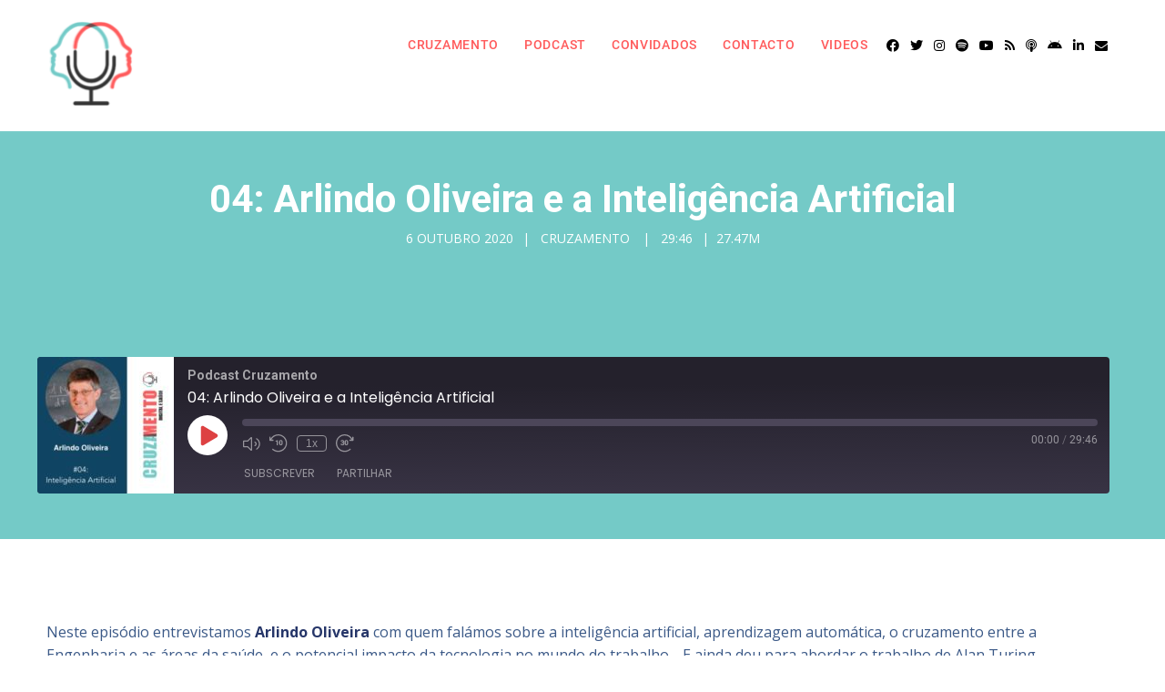

--- FILE ---
content_type: text/html; charset=UTF-8
request_url: https://www.cruzamentopodcast.com/podcast/04-arlindo-oliveira-e-a-inteligencia-artificial/
body_size: 18944
content:
<!doctype html>
<html lang="pt-PT">
<head>
	<meta charset="UTF-8">
	<meta name="viewport" content="width=device-width, initial-scale=1">
	<link rel="profile" href="//gmpg.org/xfn/11">
	<link rel="pingback" href="https://www.cruzamentopodcast.com/xmlrpc.php" />
	<title>04: Arlindo Oliveira e a Inteligência Artificial | Podcast Cruzamento</title>
<meta name='robots' content='max-image-preview:large' />
<meta name="description" content="Neste episódio entrevistamos Arlindo Oliveira com quem falámos sobre a inteligência artificial, aprendizagem automática, o cruzamento entre a..." />
<meta name="robots" content="index,follow" />
<link rel="canonical" href="https://www.cruzamentopodcast.com/podcast/04-arlindo-oliveira-e-a-inteligencia-artificial/" />
<meta property="og:locale" content="pt_PT" />
<meta property="og:type" content="article" />
<meta property="og:title" content="04: Arlindo Oliveira e a Inteligência Artificial, Podcast Cruzamento" />
<meta property="og:description" content="Neste episódio entrevistamos Arlindo Oliveira com quem falámos sobre a inteligência artificial, aprendizagem automática, o cruzamento entre a..." />
<meta property="og:url" content="https://www.cruzamentopodcast.com/podcast/04-arlindo-oliveira-e-a-inteligencia-artificial/" />
<meta property="og:site_name" name="copyright" content="Podcast Cruzamento" />
<meta property="og:image" content="https://www.cruzamentopodcast.com/wp-content/uploads/2020/10/CRUZAMENTO_arlindooliveira-1.jpg" />
<link rel='dns-prefetch' href='//fonts.googleapis.com' />
<link rel="alternate" type="application/rss+xml" title="Podcast Cruzamento &raquo; Feed" href="https://www.cruzamentopodcast.com/feed/" />
<link rel="alternate" type="application/rss+xml" title="Podcast Cruzamento &raquo; Feed de comentários" href="https://www.cruzamentopodcast.com/comments/feed/" />
<link rel="alternate" title="oEmbed (JSON)" type="application/json+oembed" href="https://www.cruzamentopodcast.com/wp-json/oembed/1.0/embed?url=https%3A%2F%2Fwww.cruzamentopodcast.com%2Fpodcast%2F04-arlindo-oliveira-e-a-inteligencia-artificial%2F" />
<link rel="alternate" title="oEmbed (XML)" type="text/xml+oembed" href="https://www.cruzamentopodcast.com/wp-json/oembed/1.0/embed?url=https%3A%2F%2Fwww.cruzamentopodcast.com%2Fpodcast%2F04-arlindo-oliveira-e-a-inteligencia-artificial%2F&#038;format=xml" />
<style id='wp-img-auto-sizes-contain-inline-css' type='text/css'>
img:is([sizes=auto i],[sizes^="auto," i]){contain-intrinsic-size:3000px 1500px}
/*# sourceURL=wp-img-auto-sizes-contain-inline-css */
</style>
<style id='wp-emoji-styles-inline-css' type='text/css'>

	img.wp-smiley, img.emoji {
		display: inline !important;
		border: none !important;
		box-shadow: none !important;
		height: 1em !important;
		width: 1em !important;
		margin: 0 0.07em !important;
		vertical-align: -0.1em !important;
		background: none !important;
		padding: 0 !important;
	}
/*# sourceURL=wp-emoji-styles-inline-css */
</style>
<link rel='stylesheet' id='wp-block-library-css' href='https://www.cruzamentopodcast.com/wp-includes/css/dist/block-library/style.min.css?ver=6.9' type='text/css' media='all' />
<style id='classic-theme-styles-inline-css' type='text/css'>
/*! This file is auto-generated */
.wp-block-button__link{color:#fff;background-color:#32373c;border-radius:9999px;box-shadow:none;text-decoration:none;padding:calc(.667em + 2px) calc(1.333em + 2px);font-size:1.125em}.wp-block-file__button{background:#32373c;color:#fff;text-decoration:none}
/*# sourceURL=/wp-includes/css/classic-themes.min.css */
</style>
<style id='global-styles-inline-css' type='text/css'>
:root{--wp--preset--aspect-ratio--square: 1;--wp--preset--aspect-ratio--4-3: 4/3;--wp--preset--aspect-ratio--3-4: 3/4;--wp--preset--aspect-ratio--3-2: 3/2;--wp--preset--aspect-ratio--2-3: 2/3;--wp--preset--aspect-ratio--16-9: 16/9;--wp--preset--aspect-ratio--9-16: 9/16;--wp--preset--color--black: #000000;--wp--preset--color--cyan-bluish-gray: #abb8c3;--wp--preset--color--white: #ffffff;--wp--preset--color--pale-pink: #f78da7;--wp--preset--color--vivid-red: #cf2e2e;--wp--preset--color--luminous-vivid-orange: #ff6900;--wp--preset--color--luminous-vivid-amber: #fcb900;--wp--preset--color--light-green-cyan: #7bdcb5;--wp--preset--color--vivid-green-cyan: #00d084;--wp--preset--color--pale-cyan-blue: #8ed1fc;--wp--preset--color--vivid-cyan-blue: #0693e3;--wp--preset--color--vivid-purple: #9b51e0;--wp--preset--color--dark-gray: #2d2d2d;--wp--preset--color--navy-blue: #3b5987;--wp--preset--color--light-blue: #b2c3de;--wp--preset--color--button-background: #263669;--wp--preset--color--button-background-hover: #2d2d2d;--wp--preset--gradient--vivid-cyan-blue-to-vivid-purple: linear-gradient(135deg,rgb(6,147,227) 0%,rgb(155,81,224) 100%);--wp--preset--gradient--light-green-cyan-to-vivid-green-cyan: linear-gradient(135deg,rgb(122,220,180) 0%,rgb(0,208,130) 100%);--wp--preset--gradient--luminous-vivid-amber-to-luminous-vivid-orange: linear-gradient(135deg,rgb(252,185,0) 0%,rgb(255,105,0) 100%);--wp--preset--gradient--luminous-vivid-orange-to-vivid-red: linear-gradient(135deg,rgb(255,105,0) 0%,rgb(207,46,46) 100%);--wp--preset--gradient--very-light-gray-to-cyan-bluish-gray: linear-gradient(135deg,rgb(238,238,238) 0%,rgb(169,184,195) 100%);--wp--preset--gradient--cool-to-warm-spectrum: linear-gradient(135deg,rgb(74,234,220) 0%,rgb(151,120,209) 20%,rgb(207,42,186) 40%,rgb(238,44,130) 60%,rgb(251,105,98) 80%,rgb(254,248,76) 100%);--wp--preset--gradient--blush-light-purple: linear-gradient(135deg,rgb(255,206,236) 0%,rgb(152,150,240) 100%);--wp--preset--gradient--blush-bordeaux: linear-gradient(135deg,rgb(254,205,165) 0%,rgb(254,45,45) 50%,rgb(107,0,62) 100%);--wp--preset--gradient--luminous-dusk: linear-gradient(135deg,rgb(255,203,112) 0%,rgb(199,81,192) 50%,rgb(65,88,208) 100%);--wp--preset--gradient--pale-ocean: linear-gradient(135deg,rgb(255,245,203) 0%,rgb(182,227,212) 50%,rgb(51,167,181) 100%);--wp--preset--gradient--electric-grass: linear-gradient(135deg,rgb(202,248,128) 0%,rgb(113,206,126) 100%);--wp--preset--gradient--midnight: linear-gradient(135deg,rgb(2,3,129) 0%,rgb(40,116,252) 100%);--wp--preset--font-size--small: 13px;--wp--preset--font-size--medium: 20px;--wp--preset--font-size--large: 36px;--wp--preset--font-size--x-large: 42px;--wp--preset--spacing--20: 0.44rem;--wp--preset--spacing--30: 0.67rem;--wp--preset--spacing--40: 1rem;--wp--preset--spacing--50: 1.5rem;--wp--preset--spacing--60: 2.25rem;--wp--preset--spacing--70: 3.38rem;--wp--preset--spacing--80: 5.06rem;--wp--preset--shadow--natural: 6px 6px 9px rgba(0, 0, 0, 0.2);--wp--preset--shadow--deep: 12px 12px 50px rgba(0, 0, 0, 0.4);--wp--preset--shadow--sharp: 6px 6px 0px rgba(0, 0, 0, 0.2);--wp--preset--shadow--outlined: 6px 6px 0px -3px rgb(255, 255, 255), 6px 6px rgb(0, 0, 0);--wp--preset--shadow--crisp: 6px 6px 0px rgb(0, 0, 0);}:where(.is-layout-flex){gap: 0.5em;}:where(.is-layout-grid){gap: 0.5em;}body .is-layout-flex{display: flex;}.is-layout-flex{flex-wrap: wrap;align-items: center;}.is-layout-flex > :is(*, div){margin: 0;}body .is-layout-grid{display: grid;}.is-layout-grid > :is(*, div){margin: 0;}:where(.wp-block-columns.is-layout-flex){gap: 2em;}:where(.wp-block-columns.is-layout-grid){gap: 2em;}:where(.wp-block-post-template.is-layout-flex){gap: 1.25em;}:where(.wp-block-post-template.is-layout-grid){gap: 1.25em;}.has-black-color{color: var(--wp--preset--color--black) !important;}.has-cyan-bluish-gray-color{color: var(--wp--preset--color--cyan-bluish-gray) !important;}.has-white-color{color: var(--wp--preset--color--white) !important;}.has-pale-pink-color{color: var(--wp--preset--color--pale-pink) !important;}.has-vivid-red-color{color: var(--wp--preset--color--vivid-red) !important;}.has-luminous-vivid-orange-color{color: var(--wp--preset--color--luminous-vivid-orange) !important;}.has-luminous-vivid-amber-color{color: var(--wp--preset--color--luminous-vivid-amber) !important;}.has-light-green-cyan-color{color: var(--wp--preset--color--light-green-cyan) !important;}.has-vivid-green-cyan-color{color: var(--wp--preset--color--vivid-green-cyan) !important;}.has-pale-cyan-blue-color{color: var(--wp--preset--color--pale-cyan-blue) !important;}.has-vivid-cyan-blue-color{color: var(--wp--preset--color--vivid-cyan-blue) !important;}.has-vivid-purple-color{color: var(--wp--preset--color--vivid-purple) !important;}.has-black-background-color{background-color: var(--wp--preset--color--black) !important;}.has-cyan-bluish-gray-background-color{background-color: var(--wp--preset--color--cyan-bluish-gray) !important;}.has-white-background-color{background-color: var(--wp--preset--color--white) !important;}.has-pale-pink-background-color{background-color: var(--wp--preset--color--pale-pink) !important;}.has-vivid-red-background-color{background-color: var(--wp--preset--color--vivid-red) !important;}.has-luminous-vivid-orange-background-color{background-color: var(--wp--preset--color--luminous-vivid-orange) !important;}.has-luminous-vivid-amber-background-color{background-color: var(--wp--preset--color--luminous-vivid-amber) !important;}.has-light-green-cyan-background-color{background-color: var(--wp--preset--color--light-green-cyan) !important;}.has-vivid-green-cyan-background-color{background-color: var(--wp--preset--color--vivid-green-cyan) !important;}.has-pale-cyan-blue-background-color{background-color: var(--wp--preset--color--pale-cyan-blue) !important;}.has-vivid-cyan-blue-background-color{background-color: var(--wp--preset--color--vivid-cyan-blue) !important;}.has-vivid-purple-background-color{background-color: var(--wp--preset--color--vivid-purple) !important;}.has-black-border-color{border-color: var(--wp--preset--color--black) !important;}.has-cyan-bluish-gray-border-color{border-color: var(--wp--preset--color--cyan-bluish-gray) !important;}.has-white-border-color{border-color: var(--wp--preset--color--white) !important;}.has-pale-pink-border-color{border-color: var(--wp--preset--color--pale-pink) !important;}.has-vivid-red-border-color{border-color: var(--wp--preset--color--vivid-red) !important;}.has-luminous-vivid-orange-border-color{border-color: var(--wp--preset--color--luminous-vivid-orange) !important;}.has-luminous-vivid-amber-border-color{border-color: var(--wp--preset--color--luminous-vivid-amber) !important;}.has-light-green-cyan-border-color{border-color: var(--wp--preset--color--light-green-cyan) !important;}.has-vivid-green-cyan-border-color{border-color: var(--wp--preset--color--vivid-green-cyan) !important;}.has-pale-cyan-blue-border-color{border-color: var(--wp--preset--color--pale-cyan-blue) !important;}.has-vivid-cyan-blue-border-color{border-color: var(--wp--preset--color--vivid-cyan-blue) !important;}.has-vivid-purple-border-color{border-color: var(--wp--preset--color--vivid-purple) !important;}.has-vivid-cyan-blue-to-vivid-purple-gradient-background{background: var(--wp--preset--gradient--vivid-cyan-blue-to-vivid-purple) !important;}.has-light-green-cyan-to-vivid-green-cyan-gradient-background{background: var(--wp--preset--gradient--light-green-cyan-to-vivid-green-cyan) !important;}.has-luminous-vivid-amber-to-luminous-vivid-orange-gradient-background{background: var(--wp--preset--gradient--luminous-vivid-amber-to-luminous-vivid-orange) !important;}.has-luminous-vivid-orange-to-vivid-red-gradient-background{background: var(--wp--preset--gradient--luminous-vivid-orange-to-vivid-red) !important;}.has-very-light-gray-to-cyan-bluish-gray-gradient-background{background: var(--wp--preset--gradient--very-light-gray-to-cyan-bluish-gray) !important;}.has-cool-to-warm-spectrum-gradient-background{background: var(--wp--preset--gradient--cool-to-warm-spectrum) !important;}.has-blush-light-purple-gradient-background{background: var(--wp--preset--gradient--blush-light-purple) !important;}.has-blush-bordeaux-gradient-background{background: var(--wp--preset--gradient--blush-bordeaux) !important;}.has-luminous-dusk-gradient-background{background: var(--wp--preset--gradient--luminous-dusk) !important;}.has-pale-ocean-gradient-background{background: var(--wp--preset--gradient--pale-ocean) !important;}.has-electric-grass-gradient-background{background: var(--wp--preset--gradient--electric-grass) !important;}.has-midnight-gradient-background{background: var(--wp--preset--gradient--midnight) !important;}.has-small-font-size{font-size: var(--wp--preset--font-size--small) !important;}.has-medium-font-size{font-size: var(--wp--preset--font-size--medium) !important;}.has-large-font-size{font-size: var(--wp--preset--font-size--large) !important;}.has-x-large-font-size{font-size: var(--wp--preset--font-size--x-large) !important;}
:where(.wp-block-post-template.is-layout-flex){gap: 1.25em;}:where(.wp-block-post-template.is-layout-grid){gap: 1.25em;}
:where(.wp-block-term-template.is-layout-flex){gap: 1.25em;}:where(.wp-block-term-template.is-layout-grid){gap: 1.25em;}
:where(.wp-block-columns.is-layout-flex){gap: 2em;}:where(.wp-block-columns.is-layout-grid){gap: 2em;}
:root :where(.wp-block-pullquote){font-size: 1.5em;line-height: 1.6;}
/*# sourceURL=global-styles-inline-css */
</style>
<link rel='stylesheet' id='wc-gallery-style-css' href='https://www.cruzamentopodcast.com/wp-content/plugins/boldgrid-gallery/includes/css/style.css?ver=1.55' type='text/css' media='all' />
<link rel='stylesheet' id='wc-gallery-popup-style-css' href='https://www.cruzamentopodcast.com/wp-content/plugins/boldgrid-gallery/includes/css/magnific-popup.css?ver=1.1.0' type='text/css' media='all' />
<link rel='stylesheet' id='wc-gallery-flexslider-style-css' href='https://www.cruzamentopodcast.com/wp-content/plugins/boldgrid-gallery/includes/vendors/flexslider/flexslider.css?ver=2.6.1' type='text/css' media='all' />
<link rel='stylesheet' id='wc-gallery-owlcarousel-style-css' href='https://www.cruzamentopodcast.com/wp-content/plugins/boldgrid-gallery/includes/vendors/owlcarousel/assets/owl.carousel.css?ver=2.1.4' type='text/css' media='all' />
<link rel='stylesheet' id='wc-gallery-owlcarousel-theme-style-css' href='https://www.cruzamentopodcast.com/wp-content/plugins/boldgrid-gallery/includes/vendors/owlcarousel/assets/owl.theme.default.css?ver=2.1.4' type='text/css' media='all' />
<link rel='stylesheet' id='secondline-psb-subscribe-button-styles-css' href='https://www.cruzamentopodcast.com/wp-content/plugins/podcast-subscribe-buttons/assets/css/secondline-psb-styles.css?ver=6.9' type='text/css' media='all' />
<link rel='stylesheet' id='secondline-audio-player-styles-css' href='https://www.cruzamentopodcast.com/wp-content/plugins/secondline-custom/assets/css/secondline-audio.css?ver=6.9' type='text/css' media='all' />
<style id='secondline-audio-player-styles-inline-css' type='text/css'>
body #page-title-slt h1{display:none}body.secondline-fancy-player .mejs-playlist-current.mejs-layer,body.secondline-fancy-player #main-container-secondline .secondline_playlist .mejs-container .mejs-controls,body.secondline-fancy-player #main-container-secondline .wp-playlist-tracks,body.secondline-fancy-player #main-container-secondline .wp-playlist-item,body.secondline-fancy-player #main-container-secondline .mejs-layers,body.secondline-fancy-player .wp-playlist-current-item,body.secondline-fancy-player .mejs-playlist-current.mejs-layer{background:}body.secondline-fancy-player #main-container-secondline .wp-playlist-item,body.secondline-fancy-player #main-container-secondline .secondline_playlist .mejs-container .mejs-controls{border-color:}body.secondline-fancy-player #main-container-secondline .wp-playlist-item-title,body.secondline-fancy-player #main-container-secondline .mejs-playlist-current.mejs-layer p{color:}body.secondline-fancy-player #main-container-secondline .wp-playlist.wp-audio-playlist .mejs-container .mejs-inner .mejs-controls button,body.secondline-fancy-player #main-container-secondline .wp-playlist.wp-audio-playlist .mejs-container .mejs-inner .mejs-controls button:before,body.secondline-fancy-player #main-container-secondline .wp-playlist.wp-audio-playlist .mejs-container .mejs-button.mejs-speed-button button{color:;border-color:}body.secondline-fancy-player #main-container-secondline .wp-playlist.wp-audio-playlist .mejs-container .mejs-inner .mejs-controls .mejs-time-rail span.mejs-time-current,body.secondline-fancy-player #main-container-secondline .wp-playlist.wp-audio-playlist .mejs-controls .mejs-horizontal-volume-slider .mejs-horizontal-volume-current,body.secondline-fancy-player #main-container-secondline .wp-playlist-item.wp-playlist-playing,body #main-container-secondline .wp-playlist-item.wp-playlist-playing:hover,body.secondline-fancy-player #main-container-secondline .mejs-container .mejs-inner .mejs-controls .mejs-time-rail span.mejs-time-loaded{background:}body.secondline-fancy-player #main-container-secondline .wp-playlist.wp-audio-playlist .mejs-container .mejs-inner .mejs-controls .mejs-time-rail span.mejs-time-loaded,body.secondline-fancy-player #main-container-secondline .wp-playlist.wp-audio-playlist .mejs-container .mejs-inner .mejs-controls .mejs-time-rail span.mejs-time-total,body.secondline-fancy-player #main-container-secondline .wp-playlist.wp-audio-playlist .mejs-container .mejs-controls .mejs-horizontal-volume-slider .mejs-horizontal-volume-total{background:}body.secondline-fancy-player #main-container-secondline .secondline_playlist .mejs-controls .mejs-horizontal-volume-slider .mejs-horizontal-volume-handle,body.secondline-fancy-player #main-container-secondline .secondline_playlist .mejs-controls .mejs-time-rail .mejs-time-handle{background:;border-color:}body.secondline-fancy-player #main-container-secondline .secondline_playlist .mejs-playlist-item-description,body.secondline-fancy-player #main-container-secondline .secondline_playlist .mejs-inner .mejs-time .mejs-currenttime,body.secondline-fancy-player #main-container-secondline .secondline_playlist .mejs-inner .mejs-time .mejs-duration{color:!important}body.secondline-fancy-player #main-container-secondline .secondline_playlist li.mejs-playlist-selector-list-item.wp-playlist-item.mejs-playlist-selected{background:}
/*# sourceURL=secondline-audio-player-styles-inline-css */
</style>
<link rel='stylesheet' id='dixie-secondline-style-css' href='https://www.cruzamentopodcast.com/wp-content/themes/dixie-secondline/style.css?ver=6.9' type='text/css' media='all' />
<link rel='stylesheet' id='dixie-secondline-child-style-css' href='https://www.cruzamentopodcast.com/wp-content/themes/dixie-secondline-child/style.css?ver=1.4.2' type='text/css' media='all' />
<link rel='stylesheet' id='mediaelement-css' href='https://www.cruzamentopodcast.com/wp-includes/js/mediaelement/mediaelementplayer-legacy.min.css?ver=4.2.17' type='text/css' media='all' />
<link rel='stylesheet' id='wp-mediaelement-css' href='https://www.cruzamentopodcast.com/wp-includes/js/mediaelement/wp-mediaelement.min.css?ver=6.9' type='text/css' media='all' />
<link rel='stylesheet' id='secondline-style-css' href='https://www.cruzamentopodcast.com/wp-content/themes/dixie-secondline-child/style.css?ver=6.9' type='text/css' media='all' />
<style id='secondline-style-inline-css' type='text/css'>
.has-button-background-background-color { background-color: #263669 !important; }.has-button-background-color { color: #263669 !important; }.has-button-background-hover-background-color { background-color: #2d2d2d !important; }.has-button-background-hover-color { color: #2d2d2d !important; }.has-white-background-color { background-color: #ffffff !important; }.has-white-color { color: #ffffff !important; }.has-black-background-color { background-color: #000000 !important; }.has-black-color { color: #000000 !important; }.has-dark-gray-background-color { background-color: #2d2d2d !important; }.has-dark-gray-color { color: #2d2d2d !important; }.has-navy-blue-background-color { background-color: #3b5987 !important; }.has-navy-blue-color { color: #3b5987 !important; }.has-light-blue-background-color { background-color: #b2c3de !important; }.has-light-blue-color { color: #b2c3de !important; }
/*# sourceURL=secondline-style-inline-css */
</style>
<link rel='stylesheet' id='secondline-google-fonts-css' href='//fonts.googleapis.com/css?family=Open+Sans%3A400%2C600%2C700%7CRoboto%3A400%2C500%2C700%7C%26subset%3Dlatin&#038;ver=1.0.0' type='text/css' media='all' />
<link rel='stylesheet' id='secondline-fa-icons-css' href='https://www.cruzamentopodcast.com/wp-content/themes/dixie-secondline/inc/font-awesome/css/fontawesome.min.css?ver=1.0.0' type='text/css' media='all' />
<link rel='stylesheet' id='secondline-gen-icons-css' href='https://www.cruzamentopodcast.com/wp-content/themes/dixie-secondline/inc/genericons-neue/Genericons-Neue.min.css?ver=1.0.0' type='text/css' media='all' />
<link rel='stylesheet' id='secondline-themes-custom-style-css' href='https://www.cruzamentopodcast.com/wp-content/themes/dixie-secondline/css/secondline_themes_custom_styles.css?ver=6.9' type='text/css' media='all' />
<style id='secondline-themes-custom-style-inline-css' type='text/css'>
body #logo-slt img{width:99px;padding-top:20px;padding-bottom:25px}#boxed-layout-slt #content-slt p.stars a,#boxed-layout-slt #content-slt p.stars a:hover,#boxed-layout-slt #content-slt .star-rating,a,body #content-slt ul.products li.product .price,#secondline-woocommerce-single-top p.price,.secondline-post-meta i,#secondline-woocommerce-single-bottom .woocommerce-tabs ul.wc-tabs li.active a,.woocommerce-variation .woocommerce-variation-price,.woocommerce-variation .woocommerce-variation-price span.price span,body.woocommerce #content-slt div.product span.price,#secondline-woocommerce-single-bottom .woocommerce-tabs ul.wc-tabs li.active a{color:#263669}a:hover{color:#2d2d2d}header .sf-mega{margin-left:-700px;width:1400px}body .elementor-section.elementor-section-boxed > .elementor-container{max-width:1400px}.width-container-slt{width:1400px}body.secondline-themes-header-sidebar-before #secondline-inline-icons .secondline-themes-social-icons,body.secondline-themes-header-sidebar-before:before,header#masthead-slt{background-color:#ffffff;background-repeat:no-repeat;background-position:center center;background-size:cover}header#masthead-slt:after{display:block;background:rgba(255,255,255,0.1)}.secondline-fixed-scrolled header#masthead-slt:after{display:block;background:rgba(0,0,0,0.15)}body{background-color:#ffffff;background-repeat:no-repeat;background-position:center center;background-size:cover;background-attachment:fixed}#page-title-slt{background-color:#ffffff;background-image:url();padding-top:100px;padding-bottom:100px;background-repeat:no-repeat;background-position:center center;background-size:cover}.sidebar-item{background:}.sidebar-item{margin-bottom:px}.sidebar ul ul,.sidebar ul li,.widget .widget_shopping_cart_content p.buttons{border-color:#e5e5e5}#page-title-slt-post-page{background-color:#73cac7;background-image:url();background-repeat:no-repeat;background-position:center center;background-size:cover}body.single-post #page-title-slt-post-page:before,body.single-post #page-title-slt-show-page:before,body.single-podcast #page-title-slt-post-page:before,body.single-podcast #page-title-slt-show-page:before{backdrop-filter:blur(0) grayscale(0) contrast(100%) invert(0) saturate(100%) sepia(1%) hue-rotate(0deg);-webkit-backdrop-filter:blur(0) grayscale(0) contrast(100%) invert(0) saturate(100%) sepia(1%) hue-rotate(0deg)}.secondline-themes-feaured-image{background:}body.blog a.more-link,body.archive a.more-link,body.search a.more-link{color:}.secondline-themes-default-blog-overlay:hover a img,.secondline-themes-feaured-image:hover a img{opacity:1}h2.secondline-blog-title a{color:#ff5b5c}h2.secondline-blog-title a:hover{color:#73cac7}body h2.overlay-secondline-blog-title,body .overlay-blog-meta-category-list span,body .secondline-themes-default-blog-overlay .secondline-post-meta,body .overlay-blog-floating-comments-viewcount{color:#ffffff}.secondline-blog-content{background:#ffffff}#page-title-slt-post-page,#page-title-slt-post-page .secondline-themes-gallery .blog-single-gallery-post-format{min-height:1px}#blog-post-title-meta-container{padding-top:50px;padding-bottom:50px}#boxed-layout-slt .form-submit input#submit,#boxed-layout-slt input.button,#boxed-layout-slt #customer_login input.button,#boxed-layout-slt button.button,#boxed-layout-slt a.button,.infinite-nav-slt a,#newsletter-form-fields input.button,a.secondline-themes-button,.secondline-themes-sticky-post,.post-password-form input[type=submit],#respond input#submit,.wpcf7-form input.wpcf7-submit,#main-container-secondline .form-submit input#submit,#main-container-secondline input.button,#main-container-secondline button.button,#main-container-secondline a.button,#main-container-secondline .wp-block-button a.wp-block-button__link,#content-slt button.wpforms-submit{font-size:12px;background:#263669;color:#ffffff}#boxed-layout-slt button.button,#boxed-layout-slt a.button{font-size:11px}#boxed-layout-slt .form-submit input#submit:hover,#boxed-layout-slt input.button:hover,#boxed-layout-slt #customer_login input.button:hover,#boxed-layout-slt button.button:hover,#boxed-layout-slt a.button:hover,.infinite-nav-slt a:hover,#newsletter-form-fields input.button:hover,a.secondline-themes-button:hover,.post-password-form input[type=submit]:hover,#respond input#submit:hover,.wpcf7-form input.wpcf7-submit:hover,#main-container-secondline .wp-block-button a.wp-block-button__link:hover,#content-slt button.wpforms-submit:hover{background:#2d2d2d;color:#ffffff}form#mc-embedded-subscribe-form .mc-field-group input:focus,.widget select:focus,#newsletter-form-fields input:focus,.wpcf7-form select:focus,blockquote,.post-password-form input:focus,.search-form input.search-field:focus,#respond textarea:focus,#respond input:focus,.wpcf7-form input:focus,.wpcf7-form textarea:focus,.wp-block-pullquote,#content-slt .wpforms-container select:focus,#content-slt .wpforms-container input:focus,#content-slt .wpforms-container textarea:focus{border-color:#263669}body .mc4wp-form input[type='submit']{background-color:#20bb60}body .mc4wp-form input[type='submit']:hover{background-color:#2d2d2d}.secondline-themes-transparent-header .secondline-fixed-scrolled header#masthead-slt,.secondline-fixed-scrolled header#masthead-slt,#secondline-fixed-nav.secondline-fixed-scrolled{background-color:rgba(255,255,255,0.7)}body .secondline-fixed-scrolled #logo-slt img{}							#secondline-shopping-cart-count a.secondline-count-icon-nav,nav#site-navigation{letter-spacing:0.5px}#secondline-inline-icons .secondline-themes-social-icons a{color:#ff5b5c;padding-top:43px;padding-bottom:43px;font-size:14px}.mobile-menu-icon-slt{min-width:20px;color:#ff5b5c;padding-top:39px;padding-bottom:37px;font-size:20px}.mobile-menu-icon-slt span.secondline-mobile-menu-text{font-size:14px}#secondline-shopping-cart-count span.secondline-cart-count{top:41px}#secondline-shopping-cart-count a.secondline-count-icon-nav i.shopping-cart-header-icon{color:#ffffff;background:#213a70;padding-top:36px;padding-bottom:36px;font-size:26px}#secondline-shopping-cart-count a.secondline-count-icon-nav i.shopping-cart-header-icon:hover,.activated-class #secondline-shopping-cart-count a.secondline-count-icon-nav i.shopping-cart-header-icon{color:#ffffff;background:#254682}#secondline-themes-header-search-icon i.fa-search,#secondline-themes-header-cart-icon{color:#ff5b5c;padding-top:42px;padding-bottom:42px;font-size:15px;line-height:1}nav#secondline-themes-right-navigation ul{padding-top:22px}nav#secondline-themes-right-navigation ul li a{font-size:14px}.sf-menu a{color:#ff5b5c;padding-top:42px;padding-bottom:42px;font-size:14px}.secondline_themes_force_light_navigation_color .secondline-fixed-scrolled #secondline-inline-icons .secondline-themes-social-icons a,.secondline_themes_force_dark_navigation_color .secondline-fixed-scrolled #secondline-inline-icons .secondline-themes-social-icons a,.secondline_themes_force_dark_navigation_color .secondline-fixed-scrolled #secondline-themes-header-search-icon i.fa-search,.secondline_themes_force_dark_navigation_color .secondline-fixed-scrolled .sf-menu a,.secondline_themes_force_light_navigation_color .secondline-fixed-scrolled #secondline-themes-header-search-icon i.fa-search,.secondline_themes_force_light_navigation_color .secondline-fixed-scrolled .sf-menu a{color:#ff5b5c}.secondline_themes_force_light_navigation_color .secondline-fixed-scrolled #secondline-inline-icons .secondline-themes-social-icons a:hover,.secondline_themes_force_dark_navigation_color .secondline-fixed-scrolled #secondline-inline-icons .secondline-themes-social-icons a:hover,.active-mobile-icon-slt .mobile-menu-icon-slt,.mobile-menu-icon-slt:hover,.secondline_themes_force_dark_navigation_color .secondline-fixed-scrolled #secondline-themes-header-search-icon:hover i.fa-search,.secondline_themes_force_dark_navigation_color .secondline-fixed-scrolled #secondline-themes-header-search-icon.active-search-icon-slt i.fa-search,.secondline_themes_force_dark_navigation_color .secondline-fixed-scrolled #secondline-inline-icons .secondline-themes-social-icons a:hover,.secondline_themes_force_dark_navigation_color .secondline-fixed-scrolled #secondline-shopping-cart-count a.secondline-count-icon-nav:hover,.secondline_themes_force_dark_navigation_color .secondline-fixed-scrolled .sf-menu a:hover,.secondline_themes_force_dark_navigation_color .secondline-fixed-scrolled .sf-menu li.sfHover a,.secondline_themes_force_dark_navigation_color .secondline-fixed-scrolled .sf-menu li.current-menu-item a,.secondline_themes_force_light_navigation_color .secondline-fixed-scrolled #secondline-themes-header-search-icon:hover i.fa-search,.secondline_themes_force_light_navigation_color .secondline-fixed-scrolled #secondline-themes-header-search-icon.active-search-icon-slt i.fa-search,.secondline_themes_force_light_navigation_color .secondline-fixed-scrolled #secondline-inline-icons .secondline-themes-social-icons a:hover,.secondline_themes_force_light_navigation_color .secondline-fixed-scrolled #secondline-shopping-cart-count a.secondline-count-icon-nav:hover,.secondline_themes_force_light_navigation_color .secondline-fixed-scrolled .sf-menu a:hover,.secondline_themes_force_light_navigation_color .secondline-fixed-scrolled .sf-menu li.sfHover a,.secondline_themes_force_light_navigation_color .secondline-fixed-scrolled .sf-menu li.current-menu-item a,#secondline-themes-header-search-icon:hover i.fa-search,#secondline-themes-header-search-icon.active-search-icon-slt i.fa-search,#secondline-inline-icons .secondline-themes-social-icons a:hover,#secondline-shopping-cart-count a.secondline-count-icon-nav:hover,.sf-menu a:hover,.sf-menu li.sfHover a,.sf-menu li.current-menu-item a,#secondline-themes-header-cart-icon:hover{color:#73cac7}.sf-menu a:hover:before,.sf-menu li.sfHover a:before,.sf-menu li.current-menu-item a:before{background:#73cac7;opacity:1}#secondline-checkout-basket,.sf-menu ul{background:#ffffff}body #panel-search-secondline{background:#ffffff}#main-nav-mobile{background:#ffffff}#main-nav-mobile{border-top:2px solid #b2c3de}ul.mobile-menu-slt li a{color:#263669}ul.mobile-menu-slt .sf-mega .sf-mega-section li a,ul.mobile-menu-slt .sf-mega .sf-mega-section,ul.mobile-menu-slt.collapsed li a,.sf-menu li li:last-child li a,.sf-mega li:last-child li a{border-color:#efefef}#panel-search-secondline,.sf-menu ul{border-color:#b2c3de}.sf-menu li li a{letter-spacing:0;font-size:13px}#secondline-checkout-basket .secondline-sub-total{font-size:13px}#panel-search-secondline input,#secondline-checkout-basket ul#secondline-cart-small li.empty{font-size:13px}.secondline-fixed-scrolled #secondline-checkout-basket,.secondline-fixed-scrolled #secondline-checkout-basket a,.secondline-fixed-scrolled .sf-menu li.sfHover li a,.secondline-fixed-scrolled .sf-menu li.sfHover li.sfHover li a,.secondline-fixed-scrolled .sf-menu li.sfHover li.sfHover li.sfHover li a,.secondline-fixed-scrolled .sf-menu li.sfHover li.sfHover li.sfHover li.sfHover li a,.secondline-fixed-scrolled .sf-menu li.sfHover li.sfHover li.sfHover li.sfHover li.sfHover li a,#panel-search-secondline .search-form input.search-field,.secondline_themes_force_dark_navigation_color .secondline-fixed-scrolled .sf-menu li.sfHover li a,.secondline_themes_force_dark_navigation_color .secondline-fixed-scrolled .sf-menu li.sfHover li.sfHover li a,.secondline_themes_force_dark_navigation_color .secondline-fixed-scrolled .sf-menu li.sfHover li.sfHover li.sfHover li a,.secondline_themes_force_dark_navigation_color .secondline-fixed-scrolled .sf-menu li.sfHover li.sfHover li.sfHover li.sfHover li a,.secondline_themes_force_dark_navigation_color .secondline-fixed-scrolled .sf-menu li.sfHover li.sfHover li.sfHover li.sfHover li.sfHover li a,.secondline_themes_force_dark_navigation_color .sf-menu li.sfHover li a,.secondline_themes_force_dark_navigation_color .sf-menu li.sfHover li.sfHover li a,.secondline_themes_force_dark_navigation_color .sf-menu li.sfHover li.sfHover li.sfHover li a,.secondline_themes_force_dark_navigation_color .sf-menu li.sfHover li.sfHover li.sfHover li.sfHover li a,.secondline_themes_force_dark_navigation_color .sf-menu li.sfHover li.sfHover li.sfHover li.sfHover li.sfHover li a,.secondline_themes_force_light_navigation_color .secondline-fixed-scrolled .sf-menu li.sfHover li a,.secondline_themes_force_light_navigation_color .secondline-fixed-scrolled .sf-menu li.sfHover li.sfHover li a,.secondline_themes_force_light_navigation_color .secondline-fixed-scrolled .sf-menu li.sfHover li.sfHover li.sfHover li a,.secondline_themes_force_light_navigation_color .secondline-fixed-scrolled .sf-menu li.sfHover li.sfHover li.sfHover li.sfHover li a,.secondline_themes_force_light_navigation_color .secondline-fixed-scrolled .sf-menu li.sfHover li.sfHover li.sfHover li.sfHover li.sfHover li a,.secondline_themes_force_light_navigation_color .sf-menu li.sfHover li a,.secondline_themes_force_light_navigation_color .sf-menu li.sfHover li.sfHover li a,.secondline_themes_force_light_navigation_color .sf-menu li.sfHover li.sfHover li.sfHover li a,.secondline_themes_force_light_navigation_color .sf-menu li.sfHover li.sfHover li.sfHover li.sfHover li a,.secondline_themes_force_light_navigation_color .sf-menu li.sfHover li.sfHover li.sfHover li.sfHover li.sfHover li a,.sf-menu li.sfHover.highlight-button li a,.sf-menu li.current-menu-item.highlight-button li a,.secondline-fixed-scrolled #secondline-checkout-basket a.cart-button-header-cart:hover,.secondline-fixed-scrolled #secondline-checkout-basket a.checkout-button-header-cart:hover,#secondline-checkout-basket a.cart-button-header-cart:hover,#secondline-checkout-basket a.checkout-button-header-cart:hover,#secondline-checkout-basket,#secondline-checkout-basket a,.sf-menu li.sfHover li a,.sf-menu li.sfHover li.sfHover li a,.sf-menu li.sfHover li.sfHover li.sfHover li a,.sf-menu li.sfHover li.sfHover li.sfHover li.sfHover li a,.sf-menu li.sfHover li.sfHover li.sfHover li.sfHover li.sfHover li a{color:#263669}.secondline-fixed-scrolled .sf-menu li li a:hover,.secondline-fixed-scrolled .sf-menu li.sfHover li a,.secondline-fixed-scrolled .sf-menu li.current-menu-item li a,.sf-menu li.sfHover li a,.sf-menu li.sfHover li.sfHover li a,.sf-menu li.sfHover li.sfHover li.sfHover li a,.sf-menu li.sfHover li.sfHover li.sfHover li.sfHover li a,.sf-menu li.sfHover li.sfHover li.sfHover li.sfHover li.sfHover li a{background:none}.secondline-fixed-scrolled #secondline-checkout-basket a:hover,.secondline-fixed-scrolled #secondline-checkout-basket ul#secondline-cart-small li h6,.secondline-fixed-scrolled #secondline-checkout-basket .secondline-sub-total span.total-number-add,.secondline-fixed-scrolled .sf-menu li.sfHover li a:hover,.secondline-fixed-scrolled .sf-menu li.sfHover li.sfHover a,.secondline-fixed-scrolled .sf-menu li.sfHover li li a:hover,.secondline-fixed-scrolled .sf-menu li.sfHover li.sfHover li.sfHover a,.secondline-fixed-scrolled .sf-menu li.sfHover li li li a:hover,.secondline-fixed-scrolled .sf-menu li.sfHover li.sfHover li.sfHover a:hover,.secondline-fixed-scrolled .sf-menu li.sfHover li.sfHover li.sfHover li.sfHover a,.secondline-fixed-scrolled .sf-menu li.sfHover li li li li a:hover,.secondline-fixed-scrolled .sf-menu li.sfHover li.sfHover li.sfHover li.sfHover a:hover,.secondline-fixed-scrolled .sf-menu li.sfHover li.sfHover li.sfHover li.sfHover li.sfHover a,.secondline-fixed-scrolled .sf-menu li.sfHover li li li li li a:hover,.secondline-fixed-scrolled .sf-menu li.sfHover li.sfHover li.sfHover li.sfHover li.sfHover a:hover,.secondline-fixed-scrolled .sf-menu li.sfHover li.sfHover li.sfHover li.sfHover li.sfHover li.sfHover a,.secondline_themes_force_dark_navigation_color .secondline-fixed-scrolled .sf-menu li.sfHover li a:hover,.secondline_themes_force_dark_navigation_color .secondline-fixed-scrolled .sf-menu li.sfHover li.sfHover a,.secondline_themes_force_dark_navigation_color .secondline-fixed-scrolled .sf-menu li.sfHover li li a:hover,.secondline_themes_force_dark_navigation_color .secondline-fixed-scrolled .sf-menu li.sfHover li.sfHover li.sfHover a,.secondline_themes_force_dark_navigation_color .secondline-fixed-scrolled .sf-menu li.sfHover li li li a:hover,.secondline_themes_force_dark_navigation_color .secondline-fixed-scrolled .sf-menu li.sfHover li.sfHover li.sfHover a:hover,.secondline_themes_force_dark_navigation_color .secondline-fixed-scrolled .sf-menu li.sfHover li.sfHover li.sfHover li.sfHover a,.secondline_themes_force_dark_navigation_color .secondline-fixed-scrolled .sf-menu li.sfHover li li li li a:hover,.secondline_themes_force_dark_navigation_color .secondline-fixed-scrolled .sf-menu li.sfHover li.sfHover li.sfHover li.sfHover a:hover,.secondline_themes_force_dark_navigation_color .secondline-fixed-scrolled .sf-menu li.sfHover li.sfHover li.sfHover li.sfHover li.sfHover a,.secondline_themes_force_dark_navigation_color .secondline-fixed-scrolled .sf-menu li.sfHover li li li li li a:hover,.secondline_themes_force_dark_navigation_color .secondline-fixed-scrolled .sf-menu li.sfHover li.sfHover li.sfHover li.sfHover li.sfHover a:hover,.secondline_themes_force_dark_navigation_color .secondline-fixed-scrolled .sf-menu li.sfHover li.sfHover li.sfHover li.sfHover li.sfHover li.sfHover a,.secondline_themes_force_dark_navigation_color .sf-menu li.sfHover li a:hover,.secondline_themes_force_dark_navigation_color .sf-menu li.sfHover li.sfHover a,.secondline_themes_force_dark_navigation_color .sf-menu li.sfHover li li a:hover,.secondline_themes_force_dark_navigation_color .sf-menu li.sfHover li.sfHover li.sfHover a,.secondline_themes_force_dark_navigation_color .sf-menu li.sfHover li li li a:hover,.secondline_themes_force_dark_navigation_color .sf-menu li.sfHover li.sfHover li.sfHover a:hover,.secondline_themes_force_dark_navigation_color .sf-menu li.sfHover li.sfHover li.sfHover li.sfHover a,.secondline_themes_force_dark_navigation_color .sf-menu li.sfHover li li li li a:hover,.secondline_themes_force_dark_navigation_color .sf-menu li.sfHover li.sfHover li.sfHover li.sfHover a:hover,.secondline_themes_force_dark_navigation_color .sf-menu li.sfHover li.sfHover li.sfHover li.sfHover li.sfHover a,.secondline_themes_force_dark_navigation_color .sf-menu li.sfHover li li li li li a:hover,.secondline_themes_force_dark_navigation_color .sf-menu li.sfHover li.sfHover li.sfHover li.sfHover li.sfHover a:hover,.secondline_themes_force_dark_navigation_color .sf-menu li.sfHover li.sfHover li.sfHover li.sfHover li.sfHover li.sfHover a,.secondline_themes_force_light_navigation_color .secondline-fixed-scrolled .sf-menu li.sfHover li a:hover,.secondline_themes_force_light_navigation_color .secondline-fixed-scrolled .sf-menu li.sfHover li.sfHover a,.secondline_themes_force_light_navigation_color .secondline-fixed-scrolled .sf-menu li.sfHover li li a:hover,.secondline_themes_force_light_navigation_color .secondline-fixed-scrolled .sf-menu li.sfHover li.sfHover li.sfHover a,.secondline_themes_force_light_navigation_color .secondline-fixed-scrolled .sf-menu li.sfHover li li li a:hover,.secondline_themes_force_light_navigation_color .secondline-fixed-scrolled .sf-menu li.sfHover li.sfHover li.sfHover a:hover,.secondline_themes_force_light_navigation_color .secondline-fixed-scrolled .sf-menu li.sfHover li.sfHover li.sfHover li.sfHover a,.secondline_themes_force_light_navigation_color .secondline-fixed-scrolled .sf-menu li.sfHover li li li li a:hover,.secondline_themes_force_light_navigation_color .secondline-fixed-scrolled .sf-menu li.sfHover li.sfHover li.sfHover li.sfHover a:hover,.secondline_themes_force_light_navigation_color .secondline-fixed-scrolled .sf-menu li.sfHover li.sfHover li.sfHover li.sfHover li.sfHover a,.secondline_themes_force_light_navigation_color .secondline-fixed-scrolled .sf-menu li.sfHover li li li li li a:hover,.secondline_themes_force_light_navigation_color .secondline-fixed-scrolled .sf-menu li.sfHover li.sfHover li.sfHover li.sfHover li.sfHover a:hover,.secondline_themes_force_light_navigation_color .secondline-fixed-scrolled .sf-menu li.sfHover li.sfHover li.sfHover li.sfHover li.sfHover li.sfHover a,.secondline_themes_force_light_navigation_color .sf-menu li.sfHover li a:hover,.secondline_themes_force_light_navigation_color .sf-menu li.sfHover li.sfHover a,.secondline_themes_force_light_navigation_color .sf-menu li.sfHover li li a:hover,.secondline_themes_force_light_navigation_color .sf-menu li.sfHover li.sfHover li.sfHover a,.secondline_themes_force_light_navigation_color .sf-menu li.sfHover li li li a:hover,.secondline_themes_force_light_navigation_color .sf-menu li.sfHover li.sfHover li.sfHover a:hover,.secondline_themes_force_light_navigation_color .sf-menu li.sfHover li.sfHover li.sfHover li.sfHover a,.secondline_themes_force_light_navigation_color .sf-menu li.sfHover li li li li a:hover,.secondline_themes_force_light_navigation_color .sf-menu li.sfHover li.sfHover li.sfHover li.sfHover a:hover,.secondline_themes_force_light_navigation_color .sf-menu li.sfHover li.sfHover li.sfHover li.sfHover li.sfHover a,.secondline_themes_force_light_navigation_color .sf-menu li.sfHover li li li li li a:hover,.secondline_themes_force_light_navigation_color .sf-menu li.sfHover li.sfHover li.sfHover li.sfHover li.sfHover a:hover,.secondline_themes_force_light_navigation_color .sf-menu li.sfHover li.sfHover li.sfHover li.sfHover li.sfHover li.sfHover a,.sf-menu li.sfHover.highlight-button li a:hover,.sf-menu li.current-menu-item.highlight-button li a:hover,#secondline-checkout-basket a.cart-button-header-cart,#secondline-checkout-basket a.checkout-button-header-cart,#secondline-checkout-basket a:hover,#secondline-checkout-basket ul#secondline-cart-small li h6,#secondline-checkout-basket .secondline-sub-total span.total-number-add,.sf-menu li.sfHover li a:hover,.sf-menu li.sfHover li.sfHover a,.sf-menu li.sfHover li li a:hover,.sf-menu li.sfHover li.sfHover li.sfHover a,.sf-menu li.sfHover li li li a:hover,.sf-menu li.sfHover li.sfHover li.sfHover a:hover,.sf-menu li.sfHover li.sfHover li.sfHover li.sfHover a,.sf-menu li.sfHover li li li li a:hover,.sf-menu li.sfHover li.sfHover li.sfHover li.sfHover a:hover,.sf-menu li.sfHover li.sfHover li.sfHover li.sfHover li.sfHover a,.sf-menu li.sfHover li li li li li a:hover,.sf-menu li.sfHover li.sfHover li.sfHover li.sfHover li.sfHover a:hover,.sf-menu li.sfHover li.sfHover li.sfHover li.sfHover li.sfHover li.sfHover a{color:#2d2d2d}.secondline_themes_force_dark_navigation_color .secondline-fixed-scrolled #secondline-shopping-cart-count span.secondline-cart-count,.secondline_themes_force_light_navigation_color .secondline-fixed-scrolled #secondline-shopping-cart-count span.secondline-cart-count,#secondline-shopping-cart-count span.secondline-cart-count{background:#ffffff;color:#0a0715}.secondline-fixed-scrolled .sf-menu .secondline-mini-banner-icon,.secondline-mini-banner-icon{color:#ffffff}.secondline-mini-banner-icon{top:24px;right:9px}.secondline_themes_force_light_navigation_color .secondline-fixed-scrolled .sf-menu li.current-menu-item.highlight-button a:hover:before,.secondline_themes_force_light_navigation_color .secondline-fixed-scrolled .sf-menu li.highlight-button a:hover:before,.sf-menu li.current-menu-item.highlight-button a:hover:before,.sf-menu li.highlight-button a:hover:before{width:100%}#secondline-checkout-basket ul#secondline-cart-small li,#secondline-checkout-basket .secondline-sub-total,#panel-search-secondline .search-form input.search-field,.sf-mega li:last-child li a,body header .sf-mega li:last-child li a,.sf-menu li li a,.sf-mega h2.mega-menu-heading,.sf-mega ul,body .sf-mega ul,#secondline-checkout-basket .secondline-sub-total,#secondline-checkout-basket ul#secondline-cart-small li{border-color:#efefef}#secondline-inline-icons .secondline-themes-social-icons a{padding-left:11px;padding-right:11px}#secondline-themes-header-search-icon i.fa-search,#secondline-themes-header-cart-icon{padding-left:18px;padding-right:18px}#secondline-inline-icons .secondline-themes-social-icons{padding-right:11px}.sf-menu a{padding-left:18px;padding-right:18px}.sf-menu li.highlight-button{margin-right:11px;margin-left:11px}.sf-arrows .sf-with-ul{padding-right:33px}.sf-arrows .sf-with-ul:after{right:27px}.rtl .sf-arrows .sf-with-ul{padding-right:18px;padding-left:33px}.rtl .sf-arrows .sf-with-ul:after{right:auto;left:27px}@media only screen and (min-width:960px) and (max-width:1300px){#page-title-slt-post-page,#page-title-slt-post-page .secondline-themes-gallery .blog-single-gallery-post-format{min-height:-79px}nav#secondline-themes-right-navigation ul li a{padding-left:16px;padding-right:16px}#post-secondary-page-title-slt,#page-title-slt{padding-top:90px;padding-bottom:90px}.sf-menu a{padding-left:14px;padding-right:14px}.sf-menu li.highlight-button{margin-right:6px;margin-left:6px}.sf-arrows .sf-with-ul{padding-right:31px}.sf-arrows .sf-with-ul:after{right:25px}.rtl .sf-arrows .sf-with-ul{padding-left:18px;padding-left:31px}.rtl .sf-arrows .sf-with-ul:after{right:auto;left:25px}#secondline-inline-icons .secondline-themes-social-icons a{padding-left:6px;padding-right:6px}#secondline-themes-header-search-icon i.fa-search,#secondline-themes-header-cart-icon{padding-left:14px;padding-right:14px}#secondline-inline-icons .secondline-themes-social-icons{padding-right:6px}}													header .secondline-themes-social-icons a,header #secondline-inline-icons .secondline-themes-social-icons a{color:#000000}body #main-container-secondline .single-player-container-secondline .mejs-container .mejs-inner .mejs-controls .mejs-time-rail span.mejs-time-current,body #main-container-secondline .single-player-container-secondline .mejs-controls .mejs-horizontal-volume-slider .mejs-horizontal-volume-current,body #main-container-secondline .mejs-container .mejs-inner .mejs-controls .mejs-time-rail span.mejs-time-current,body #main-container-secondline .mejs-controls .mejs-horizontal-volume-slider .mejs-horizontal-volume-current,body #main-container-secondline .wp-playlist-item.wp-playlist-playing,body #main-container-secondline .wp-playlist-item.wp-playlist-playing:hover{background:#b2c3de}body #main-container-secondline .mejs-container .mejs-inner .mejs-controls .mejs-time-rail span.mejs-time-loaded,body #main-container-secondline .mejs-container .mejs-inner .mejs-controls .mejs-time-rail span.mejs-time-total,body #main-container-secondline .mejs-controls .mejs-horizontal-volume-slider .mejs-horizontal-volume-total,body #main-container-secondline .single-player-container-secondline .mejs-container .mejs-inner .mejs-controls .mejs-time-rail span.mejs-time-loaded,body #main-container-secondline .single-player-container-secondline .mejs-container .mejs-inner .mejs-controls .mejs-time-rail span.mejs-time-total,body #main-container-secondline .single-player-container-secondline .mejs-controls .mejs-horizontal-volume-slider .mejs-horizontal-volume-total{background:}body #main-container-secondline .mejs-controls .mejs-time-rail .mejs-time-handle,body #main-container-secondline .mejs-controls .mejs-horizontal-volume-slider .mejs-horizontal-volume-handle{background:;border-color:}body #main-container-secondline .mejs-inner .mejs-controls span,body #main-container-secondline .mejs-inner .mejs-time .mejs-currenttime,#main-container-secondline .mejs-inner .mejs-time .mejs-duration{color:;font-size:px}body #main-container-secondline .mejs-playpause-button.mejs-play button:before,body #main-container-secondline .mejs-playpause-button.mejs-pause button:before,body #main-container-secondline .mejs-playpause-button.mejs-play button:before,body #main-container-secondline .wp-playlist .wp-playlist-next,body #main-container-secondline .wp-playlist .wp-playlist-prev,body #main-container-secondline .mejs-inner .mejs-controls button,body #main-container-secondline .mejs-container .mejs-controls .mejs-playlist.sle-selected button,#main-container-secondline .wp-playlist .wp-playlist-next:hover,#main-container-secondline .wp-playlist .wp-playlist-prev:hover,body #main-container-secondline .mejs-inner .mejs-controls button:hover,#main-container-secondline .single-player-container-secondline .mejs-playpause-button.mejs-play button:before,body #main-container-secondline .mejs-button.mejs-jump-forward-button button:before,body #main-container-secondline .mejs-button.mejs-skip-back-button button:before{color:}body #main-container-secondline .mejs-container .mejs-controls .mejs-playlist.sle-selected button,#main-container-secondline .wp-playlist .wp-playlist-next:hover,#main-container-secondline .wp-playlist .wp-playlist-prev:hover,body #main-container-secondline .mejs-inner .mejs-controls .mejs-playpause-button:hover button,body #main-container-secondline .mejs-playpause-button.mejs-play:hover button:before,body #main-container-secondline .mejs-playpause-button.mejs-pause:hover button:before,body #main-container-secondline .mejs-playpause-button.mejs-play button:hover:before,body #main-container-secondline .wp-playlist .wp-playlist-next:hover,body #main-container-secondline .wp-playlist .wp-playlist-prev:hover,body #main-container-secondline .mejs-inner .mejs-controls button:hover,body #main-container-secondline .mejs-container .mejs-controls .mejs-playlist.sle-selected button:hover,#main-container-secondline .wp-playlist .wp-playlist-next:hover,#main-container-secondline .wp-playlist .wp-playlist-prev:hover,body #main-container-secondline .mejs-inner .mejs-controls button:hover,#main-container-secondline .single-player-container-secondline .mejs-playpause-button.mejs-play button:hover:before,#main-container-secondline .single-player-container-secondline .mejs-volume-button.mejs-mute button:hover:before,body #main-container-secondline .mejs-button.mejs-jump-forward-button:hover button:before,body #main-container-secondline .mejs-button.mejs-skip-back-button:hover button:before{color:}body #main-container-secondline a.powerpress_link_pinw:before,body #main-container-secondline a.podcast-meta-new-window:before,body #main-container-secondline a.powerpress_link_d:before,body #main-container-secondline a.podcast-meta-download:before,body #main-container-secondline .mejs-button.mejs-speed-button button{color:}body #main-container-secondline .mejs-button.mejs-speed-button button{border-color:}footer#site-footer{background:#2b2d30;background-repeat:no-repeat;background-position:center center;background-size:cover}footer#site-footer #secondline-themes-copyright a{color:#6d8ae4}footer#site-footer #secondline-themes-copyright a:hover{color:#ffffff}#secondline-themes-copyright{background:#222426}#secondline-themes-lower-widget-container .widget,#widget-area-secondline .widget{padding:120px 0 80px 0}#copyright-text{padding:25px 0 15px 0}footer#site-footer .secondline-themes-social-icons{padding-top:20px;padding-bottom:8px}footer#site-footer ul.secondline-themes-social-widget li a,footer#site-footer #secondline-themes-copyright .secondline-themes-social-icons a,footer#site-footer .secondline-themes-social-icons a{color:rgba(255,255,255,0.7)}.sidebar ul.secondline-themes-social-widget li a,footer#site-footer ul.secondline-themes-social-widget li a,footer#site-footer .secondline-themes-social-icons a{background:rgba(255,255,255,0.3)}footer#site-footer ul.secondline-themes-social-widget li a:hover,footer#site-footer #secondline-themes-copyright .secondline-themes-social-icons a:hover,footer#site-footer .secondline-themes-social-icons a:hover{color:rgba(0,0,0,1)}.sidebar ul.secondline-themes-social-widget li a:hover,footer#site-footer ul.secondline-themes-social-widget li a:hover,footer#site-footer .secondline-themes-social-icons a:hover{background:rgba(255,255,255,1)}footer#site-footer .secondline-themes-social-icons li a{margin-right:5px;margin-left:5px}footer#site-footer .secondline-themes-social-icons a,footer#site-footer #secondline-themes-copyright .secondline-themes-social-icons a{font-size:12px;width:12px;height:12px;line-height:12px}#secondline-themes-footer-logo{max-width:250px;padding-top:45px;padding-bottom:0;padding-right:0;padding-left:0}#secondline-woocommerce-single-top,#secondline-woocommerce-messages-top{background-color:#f5f5f5}body .secondline-woocommerce-index-content-bg{background:#f7f7f7}body #logo-slt img.secondline-themes-mobile{display:none}@media only screen and (max-width:959px){#page-title-slt-post-page,#page-title-slt-post-page .secondline-themes-gallery .blog-single-gallery-post-format{min-height:-119px}#post-secondary-page-title-slt,#page-title-slt{padding-top:70px;padding-bottom:70px}.secondline-themes-transparent-header header#masthead-slt{background-color:#ffffff;background-repeat:no-repeat;background-position:center center;background-size:cover}}	@media only screen and (max-width:959px){#secondline-themes-lower-widget-container .widget,#widget-area-secondline .widget{padding:90px 0 50px 0}}	@media only screen and (min-width:960px) and (max-width:1500px){body #main-container-secondline .width-container-slt,.width-container-slt{width:92%;padding:0;position:relative;padding-left:0;padding-right:0}body .elementor-section.elementor-section-boxed > .elementor-container{max-width:92%}body #main-container-secondline{width:100%}footer#site-footer.secondline-themes-footer-full-width .width-container-slt,.secondline-themes-page-title-full-width #page-title-slt .width-container-slt,.secondline-themes-header-full-width header#masthead-slt .width-container-slt{width:92%;position:relative;padding:0}.secondline-themes-header-full-width-no-gap.secondline-themes-header-cart-width-adjustment header#masthead-slt .width-container-slt,.secondline-themes-header-full-width.secondline-themes-header-cart-width-adjustment header#masthead-slt .width-container-slt{width:98%;margin-left:2%;padding-right:0}#secondline-shopping-cart-toggle.activated-class a i.shopping-cart-header-icon,#secondline-shopping-cart-count i.shopping-cart-header-icon{padding-left:24px;padding-right:24px}#secondline-shopping-cart-count span.secondline-cart-count{right:14px}header .sf-mega{margin-right:2%;width:98%;left:0;margin-left:auto}}::-moz-selection{color:#ffffff;background:#263669}::selection{color:#ffffff;background:#263669}
/*# sourceURL=secondline-themes-custom-style-inline-css */
</style>
<link rel='stylesheet' id='boldgrid-components-css' href='https://www.cruzamentopodcast.com/wp-content/plugins/post-and-page-builder/assets/css/components.min.css?ver=2.16.5' type='text/css' media='all' />
<link rel='stylesheet' id='font-awesome-css' href='https://www.cruzamentopodcast.com/wp-content/plugins/elementor/assets/lib/font-awesome/css/font-awesome.min.css?ver=4.7.0' type='text/css' media='all' />
<link rel='stylesheet' id='boldgrid-fe-css' href='https://www.cruzamentopodcast.com/wp-content/plugins/post-and-page-builder/assets/css/editor-fe.min.css?ver=1.27.9' type='text/css' media='all' />
<link rel='stylesheet' id='boldgrid-custom-styles-css' href='https://www.cruzamentopodcast.com/wp-content/uploads/boldgrid/custom-styles.css?ver=1670927313' type='text/css' media='all' />
<link rel='stylesheet' id='bgpbpp-public-css' href='https://www.cruzamentopodcast.com/wp-content/plugins/post-and-page-builder-premium/dist/application.min.css?ver=1.2.7' type='text/css' media='all' />
<script type="text/javascript" src="https://www.cruzamentopodcast.com/wp-includes/js/jquery/jquery.min.js?ver=3.7.1" id="jquery-core-js"></script>
<script type="text/javascript" src="https://www.cruzamentopodcast.com/wp-includes/js/jquery/jquery-migrate.min.js?ver=3.4.1" id="jquery-migrate-js"></script>
<link rel="https://api.w.org/" href="https://www.cruzamentopodcast.com/wp-json/" /><link rel="alternate" title="JSON" type="application/json" href="https://www.cruzamentopodcast.com/wp-json/wp/v2/podcast/1070" /><link rel="EditURI" type="application/rsd+xml" title="RSD" href="https://www.cruzamentopodcast.com/xmlrpc.php?rsd" />
<meta name="generator" content="WordPress 6.9" />
<meta name="generator" content="Seriously Simple Podcasting 3.14.2" />
<link rel='shortlink' href='https://www.cruzamentopodcast.com/?p=1070' />
	<link rel="preconnect" href="https://fonts.googleapis.com">
	<link rel="preconnect" href="https://fonts.gstatic.com">
	<link href='https://fonts.googleapis.com/css2?display=swap&family=Open+Sans&family=Roboto:wght@500' rel='stylesheet'>
<link rel="alternate" type="application/rss+xml" title="Feed RSS do podcast" href="https://www.cruzamentopodcast.com/feed/podcast" />

<meta name="generator" content="Elementor 3.33.4; features: additional_custom_breakpoints; settings: css_print_method-external, google_font-enabled, font_display-auto">
			<style>
				.e-con.e-parent:nth-of-type(n+4):not(.e-lazyloaded):not(.e-no-lazyload),
				.e-con.e-parent:nth-of-type(n+4):not(.e-lazyloaded):not(.e-no-lazyload) * {
					background-image: none !important;
				}
				@media screen and (max-height: 1024px) {
					.e-con.e-parent:nth-of-type(n+3):not(.e-lazyloaded):not(.e-no-lazyload),
					.e-con.e-parent:nth-of-type(n+3):not(.e-lazyloaded):not(.e-no-lazyload) * {
						background-image: none !important;
					}
				}
				@media screen and (max-height: 640px) {
					.e-con.e-parent:nth-of-type(n+2):not(.e-lazyloaded):not(.e-no-lazyload),
					.e-con.e-parent:nth-of-type(n+2):not(.e-lazyloaded):not(.e-no-lazyload) * {
						background-image: none !important;
					}
				}
			</style>
			<link rel="icon" href="https://www.cruzamentopodcast.com/wp-content/uploads/2020/09/cropped-CRUZAMENTO_icon512-2-32x32.png" sizes="32x32" />
<link rel="icon" href="https://www.cruzamentopodcast.com/wp-content/uploads/2020/09/cropped-CRUZAMENTO_icon512-2-192x192.png" sizes="192x192" />
<link rel="apple-touch-icon" href="https://www.cruzamentopodcast.com/wp-content/uploads/2020/09/cropped-CRUZAMENTO_icon512-2-180x180.png" />
<meta name="msapplication-TileImage" content="https://www.cruzamentopodcast.com/wp-content/uploads/2020/09/cropped-CRUZAMENTO_icon512-2-270x270.png" />
	<style id="egf-frontend-styles" type="text/css">
		body, body input, body textarea, select, body label.wpforms-field-sublabel, body label.wpforms-field-label {color: #3b5987;font-family: 'Open Sans', sans-serif;} nav#site-navigation, nav#secondline-themes-right-navigation, body .sf-menu a {font-family: 'Roboto', sans-serif;} body .sf-menu ul, body .sf-menu ul a, #main-nav-mobile {} #page-title-slt h1 {} #page-title-slt h4 {color: #3b5987;font-size: 36px;} h1 {text-decoration: none;} h2 {text-decoration: none;} h3 {text-decoration: none;} h4 {text-decoration: none;} h5 {text-decoration: none;} h6 {text-decoration: none;} #copyright-text {} footer#site-footer #secondline-themes-copyright ul.secondline-themes-footer-nav-container-class a, footer#site-footer ul.secondline-themes-footer-nav-container-class a {} footer#site-footer #secondline-themes-copyright ul.secondline-themes-footer-nav-container-class li.current-menu-item a, footer#site-footer  #secondline-themes-copyright ul.secondline-themes-footer-nav-container-class a:hover, footer#site-footer ul.secondline-themes-footer-nav-container-class li.current-menu-item a, footer#site-footer ul.secondline-themes-footer-nav-container-class a:hover {} #main-container-secondline .wp-block-button a.wp-block-button__link, #main-container-secondline button.button, #main-container-secondline a.button, #infinite-nav-slt a, .post-password-form input[type=submit], #respond input#submit, .wpcf7-form input.wpcf7-submit, #content-slt button.wpforms-submit {text-decoration: none;} .blog-meta-category-list a, .blog-meta-category-list a:hover {} h2.secondline-blog-title {} .secondline-post-meta {} .secondline-post-meta a:hover, .secondline-post-meta a {} h1.blog-page-title {} .single-secondline-post-meta, .single-secondline-post-meta a, .single-secondline-post-meta a:hover {font-size: 14px;line-height: 0.8;} .sidebar {text-decoration: none;} .sidebar h4.widget-title {text-decoration: none;} .sidebar a {text-decoration: none;} .sidebar ul li.current-cat, .sidebar ul li.current-cat a, .sidebar a:hover {text-decoration: none;} body, body input, body textarea, select, body label.wpforms-field-sublabel, body label.wpforms-field-label, #page-title-slt h4, #secondline-checkout-basket, #panel-search-secondline, .sf-menu ul, body .secondline-themes-post-slider-main .secondline-post-meta span a, body .secondline-themes-post-slider-main .secondline-post-meta span, .secondline-post-meta, .secondline-themes-default-blog-index .secondline-post-meta, body .secondline-themes-post-slider-main .secondline-post-meta, .single-secondline-post-meta, .sidebar, footer#site-footer, #copyright-text {} #content-slt a.wp-block-button__link, h1, h2, h3, h4, h5, h6, #bread-crumb-container ul#breadcrumbs-slt, nav#secondline-themes-right-navigation ul li a, h2.mega-menu-heading, nav#site-navigation, h2.mega-menu-heading, nav#site-navigation, body .secondline-themes-sticky-post, a.more-link, .tags-secondline a, ul.blog-single-social-sharing, ul.secondline-filter-button-group li, .widget ul span.count, .secondline-page-nav span, .secondline-page-nav a, #content-slt ul.page-numbers li span.current, #content-slt ul.page-numbers li a, .infinite-nav-slt a, a#edit-profile, #main-container-secondline .form-submit input#submit, #main-container-secondline input.button, #main-container-secondline #customer_login input.button, #main-container-secondline button.button, #main-container-secondline a.button, #main-container-secondline .elementor-button-text, #newsletter-form-fields input.button, a.secondline-themes-button, .post-password-form input[type=submit], #respond input#submit, .wpcf7-form input.wpcf7-submit, #main-container-secondline .wp-block-button a.wp-block-button__link, #content-slt button.wpforms-submit, .mc4wp-form input[type="submit"], ul.secondline-themes-category-list li a, footer#site-footer #secondline-themes-copyright ul.secondline-themes-footer-nav-container-class a, footer#site-footer ul.secondline-themes-footer-nav-container-class a {} footer#site-footer {} footer#site-footer a {} footer#site-footer a:hover {} footer#site-footer h4.widget-title {} body #content-slt ul.products h2.woocommerce-loop-product__title, body #content-slt ul.products h2.woocommerce-loop-category__title {text-decoration: none;} body #content-slt ul.products a:hover h2.woocommerce-loop-category__title, body #content-slt ul.products a:hover h2.woocommerce-loop-product__title {text-decoration: none;} body #content-slt ul.products span.price span.amount {text-decoration: none;} body #secondline-woocommerce-single-top h1.product_title {text-decoration: none;} #secondline-woocommerce-single-top p.price, body #secondline-woocommerce-single-top p.price span.amount {text-decoration: none;} 	</style>
	</head>
<body class="wp-singular podcast-template-default single single-podcast postid-1070 single-format-standard wp-theme-dixie-secondline wp-child-theme-dixie-secondline-child secondline-fancy-player secondline-ssp-larger-player boldgrid-ppb elementor-default elementor-kit-845">
		<div id="main-container-secondline" 	class="

		secondline-themes-header-full-width 
		secondline-themes-header-regular 
		secondline-themes-logo-position-left 
					
 secondline-themes-search-icon-off		
		  secondline-themes-one-page-nav-off
	"
>
		
				

			
		
		<div id="secondline-themes-header-position">		
					<header id="masthead-slt" class="secondline-themes-site-header secondline-themes-nav-right">
									
					<div id="logo-nav-slt">
						
						<div class="width-container-slt secondline-themes-logo-container">
							<h1 id="logo-slt" class="logo-inside-nav-slt noselect">	<a href="https://www.cruzamentopodcast.com/" title="Podcast Cruzamento" rel="home">
		
			<img src="https://www.cruzamentopodcast.com/wp-content/uploads/2021/12/CRUZAMENTO_07_FBpage_icon.png" alt="Podcast Cruzamento" class="secondline-themes-default-logo	">
		
		
		
	
	</a>
</h1>
						</div><!-- close .width-container-slt -->
						
							
		
	<div class="width-container-slt optional-centered-area-on-mobile">
	
		<div class="mobile-menu-icon-slt noselect"><i class="fa fa-bars"></i></div>
		
		<div id="secondline-themes-header-search-icon" class="noselect">
			<i class="fa fa-search"></i>
			<div id="panel-search-secondline">
				<form method="get" class="search-form" action="https://www.cruzamentopodcast.com/">
	<label>
		<span class="screen-reader-text">Search for:</span>
		<input type="search" class="search-field" placeholder="Search..." value="" name="s">
	</label>
	<input type="submit" class="search-submit" value="Submit">
	<div class="clearfix-slt"></div>
</form><div class="clearfix-slt"></div>
			</div>
		</div>	
		
			
		
		<div id="secondline-inline-icons">
<div class="secondline-themes-social-icons">
	
	<a href="https://www.facebook.com/Podcast-Cruzamento-106895907850616" target="_blank" class="secondline-themes-facebook" title="Facebook"><i class="fab fa-facebook-f"></i></a>	<a href="https://www.twitter.com/cruzamentofm" target="_blank" class="secondline-themes-twitter" title="Twitter"><i class="fab fa-twitter"></i></a>	<a href="http://instagram.com/cruzamentopodcast/" target="_blank" class="secondline-themes-instagram" title="Instagram"><i class="fab fa-instagram"></i></a>	<a href="https://open.spotify.com/show/2JxuEMXbto0gSxUpPOzOYy" target="_blank" class="secondline-themes-spotify" title="Spotify"><i class="fab fa-spotify"></i></a>	<a href="https://youtube.com/channel/UCcJ8d_cTL_KEyvfiMDQ7AXA" target="_blank" class="secondline-themes-youtube" title="Youtube"><i class="fab fa-youtube"></i></a>		
	<a href="https://www.cruzamentopodcast.com/feed/podcast" target="_blank" class="secondline-themes-rss" title="RSS"><i class="fa fa-rss"></i></a>	<a href="https://podcasts.apple.com/pt/podcast/podcast-cruzamento/id1532057277" target="_blank" class="secondline-themes-itunes" title="Podcast"><i class="fa fa-podcast"></i></a>		<a href="https://podcasts.google.com/feed/aHR0cHM6Ly93d3cuY3J1emFtZW50b3BvZGNhc3QuY29tL2ZlZWQvcG9kY2FzdA" target="_blank" class="secondline-themes-android" title="Android"><i class="fab fa-android"></i></a>			<a href="https://www.linkedin.com/company/cruzamentopodcast" target="_blank" class="secondline-themes-linkedin" title="LinkedIn"><i class="fab fa-linkedin"></i></a>							
													
			<a href="mailto:cruzamento.podcast@gmail.com" class="secondline-themes-mail" title="Email"><i class="fa fa-envelope"></i></a>	
		
	<div class="clearfix-slt"></div>
</div><!-- close .secondline-themes-social-icons --></div>
		
		<div id="secondline-nav-container">
			<nav id="site-navigation" class="main-navigation">
				<div class="menu-main-navigation-container"><ul id="menu-main-navigation" class="sf-menu"><li id="menu-item-967" class="menu-item menu-item-type-post_type menu-item-object-page menu-item-home menu-item-967"><a href="https://www.cruzamentopodcast.com/">Cruzamento</a></li>
<li id="menu-item-2028" class="menu-item menu-item-type-post_type menu-item-object-page menu-item-2028"><a href="https://www.cruzamentopodcast.com/episodios/">Podcast</a></li>
<li id="menu-item-1132" class="menu-item menu-item-type-post_type menu-item-object-page menu-item-1132"><a href="https://www.cruzamentopodcast.com/convidados/">Convidados</a></li>
<li id="menu-item-917" class="menu-item menu-item-type-post_type menu-item-object-page menu-item-917"><a href="https://www.cruzamentopodcast.com/contacto/">Contacto</a></li>
<li id="menu-item-2404" class="menu-item menu-item-type-post_type menu-item-object-page menu-item-2404"><a href="https://www.cruzamentopodcast.com/videos/">Videos</a></li>
</ul></div><div class="clearfix-slt"></div>
			</nav>
			<div class="clearfix-slt"></div>
		</div><!-- close #secondline-nav-container -->
		

		
		<div class="clearfix-slt"></div>
	</div><!-- close .width-container-slt -->
	
			
						
					</div><!-- close #logo-nav-slt -->
					
		<div id="main-nav-mobile">
			
			<div class="secondline-themes-social-icons">
	
				<a href="https://www.facebook.com/Podcast-Cruzamento-106895907850616" target="_blank" class="secondline-themes-facebook" title="Facebook"><i class="fab fa-facebook-f"></i></a>				<a href="https://www.twitter.com/cruzamentofm" target="_blank" class="secondline-themes-twitter" title="Twitter"><i class="fab fa-twitter"></i></a>				<a href="http://instagram.com/cruzamentopodcast/" target="_blank" class="secondline-themes-instagram" title="Instagram"><i class="fab fa-instagram"></i></a>				<a href="https://open.spotify.com/show/2JxuEMXbto0gSxUpPOzOYy" target="_blank" class="secondline-themes-spotify" title="Spotify"><i class="fab fa-spotify"></i></a>				<a href="https://youtube.com/channel/UCcJ8d_cTL_KEyvfiMDQ7AXA" target="_blank" class="secondline-themes-youtube" title="Youtube"><i class="fab fa-youtube"></i></a>					
				<a href="https://www.cruzamentopodcast.com/feed/podcast" target="_blank" class="secondline-themes-rss" title="RSS"><i class="fa fa-rss"></i></a>				<a href="https://podcasts.apple.com/pt/podcast/podcast-cruzamento/id1532057277" target="_blank" class="secondline-themes-itunes" title="Podcast"><i class="fa fa-podcast"></i></a>								<a href="https://podcasts.google.com/feed/aHR0cHM6Ly93d3cuY3J1emFtZW50b3BvZGNhc3QuY29tL2ZlZWQvcG9kY2FzdA" target="_blank" class="secondline-themes-android" title="Android"><i class="fab fa-android"></i></a>												<a href="https://www.linkedin.com/company/cruzamentopodcast" target="_blank" class="secondline-themes-linkedin" title="LinkedIn"><i class="fab fa-linkedin"></i></a>																												
																																													
				
				<a href="mailto:cruzamento.podcast@gmail.com" class="secondline-themes-mail" title="Email"><i class="fa fa-envelope"></i></a>				
					
				<div class="clearfix-slt"></div>
			</div><!-- close .secondline-themes-social-icons -->
			
							<div class="menu-main-navigation-container"><ul id="menu-main-navigation-1" class="mobile-menu-slt"><li class="menu-item menu-item-type-post_type menu-item-object-page menu-item-home menu-item-967"><a href="https://www.cruzamentopodcast.com/">Cruzamento</a></li>
<li class="menu-item menu-item-type-post_type menu-item-object-page menu-item-2028"><a href="https://www.cruzamentopodcast.com/episodios/">Podcast</a></li>
<li class="menu-item menu-item-type-post_type menu-item-object-page menu-item-1132"><a href="https://www.cruzamentopodcast.com/convidados/">Convidados</a></li>
<li class="menu-item menu-item-type-post_type menu-item-object-page menu-item-917"><a href="https://www.cruzamentopodcast.com/contacto/">Contacto</a></li>
<li class="menu-item menu-item-type-post_type menu-item-object-page menu-item-2404"><a href="https://www.cruzamentopodcast.com/videos/">Videos</a></li>
</ul></div>						
			<div class="sidebar secondline-themes-mobile-sidebar"></div>
			
			<div class="clearfix-slt"></div>
		</div><!-- close #mobile-menu-container -->				
							</header>
				</div><!-- close #secondline-themes-header-position -->
					
		
	

	<div id="page-title-slt-post-page">
		<div id="blog-post-title-meta-container" >
			<div class="width-container-slt">

		    	<h1 class="blog-page-title">04: Arlindo Oliveira e a Inteligência Artificial</h1>

                					<div class="single-secondline-post-meta">

						<span class="blog-meta-date-display">6 Outubro 2020</span>
													


						
																					<span class="single-blog-meta-category-list">
									Cruzamento								</span>
													


													<span class="blog-meta-time-slt">29:46</span><span class="blog-meta-time-slt">27.47M</span>						
						
					</div>
				
				<div id="single-post-player">
					<div id="player-float-secondline">
						<div class="single-player-container-secondline">
							<div id="2408993525" class="castos-player dark-mode " tabindex="0" data-episode="1070" data-player_id="2408993525">
	<div class="player">
		<div class="player__main">
			<div class="player__artwork player__artwork-1070">
				<img src="https://www.cruzamentopodcast.com/wp-content/uploads/2020/10/CRUZAMENTO_Arlindo-Oliveira-site300-2-150x150.jpg"
					 alt="Arlindo Oliveira e a Inteligência Artificial"
					 title="Podcast Cruzamento">
			</div>
			<div class="player__body">
				<div class="currently-playing">
					<div class="show player__podcast-title">
						Podcast Cruzamento					</div>
					<div class="episode-title player__episode-title">04: Arlindo Oliveira e a Inteligência Artificial</div>
				</div>
				<div class="play-progress">
					<div class="play-pause-controls">
						<button title="Reproduzir" aria-label="Reproduzir episódio" aria-pressed="false" class="play-btn">
							<span class="screen-reader-text">Reproduzir episódio</span>
						</button>
						<button title="Pausa" aria-label="Pausar episódio" aria-pressed="false" class="pause-btn hide">
							<span class="screen-reader-text">Pausar episódio</span>
						</button>
						<img src="https://www.cruzamentopodcast.com/wp-content/plugins/seriously-simple-podcasting/assets/css/images/player/images/icon-loader.svg" alt="A carregar" class="ssp-loader hide"/>
					</div>
					<div>
						<audio preload="none" class="clip clip-1070">
							<source src="https://www.cruzamentopodcast.com/podcast-player/1070/04-arlindo-oliveira-e-a-inteligencia-artificial.mp3">
						</audio>
						<div class="ssp-progress" role="progressbar" title="Seek" aria-valuenow="0" aria-valuemin="0" aria-valuemax="1786">
							<span class="progress__filled"></span>
						</div>
						<div class="ssp-playback playback">
							<div class="playback__controls">
								<button class="player-btn player-btn__volume" title="Silenciar/activar o som">
									<span class="screen-reader-text">Silenciar/activar o som do episódio</span>
								</button>
								<button data-skip="-10" class="player-btn player-btn__rwd" title="Recuar 10 segundos">
									<span class="screen-reader-text">Recuar 10 segundos</span>
								</button>
								<button data-speed="1" class="player-btn player-btn__speed" title="Velocidade de reprodução" aria-label="Velocidade de reprodução">1x</button>
								<button data-skip="30" class="player-btn player-btn__fwd" title="Fast Forward 30 seconds">
									<span class="screen-reader-text">Fast Forward 30 seconds</span>
								</button>
							</div>
							<div class="playback__timers">
								<time class="ssp-timer">00:00</time>
								<span>/</span>
								<!-- We need actual duration here from the server -->
								<time class="ssp-duration" datetime="PT0H29M46S">29:46</time>
							</div>
						</div>
					</div>
				</div>
									<nav class="player-panels-nav">
													<button class="subscribe-btn" id="subscribe-btn-1070" title="Subscrever">Subscrever</button>
																			<button class="share-btn" id="share-btn-1070" title="Partilhar">Partilhar</button>
											</nav>
							</div>
		</div>
	</div>
			<div class="player-panels player-panels-1070">
							<div class="subscribe player-panel subscribe-1070">
					<div class="close-btn close-btn-1070">
						<span></span>
						<span></span>
					</div>
					<div class="panel__inner">
						<div class="subscribe-icons">
																								<a href="https://castro.fm/itunes/1532057277" target="_blank" rel="noopener noreferrer"
									   class="castro"
									   title="Subscribe on  Castro">
										<span></span>
										Castro									</a>
																																<a href="https://podcasts.google.com/feed/aHR0cHM6Ly93d3cuY3J1emFtZW50b3BvZGNhc3QuY29tL2ZlZWQvcG9kY2FzdA" target="_blank" rel="noopener noreferrer"
									   class="google_podcasts"
									   title="Subscribe on  Google Podcasts">
										<span></span>
										Google Podcasts									</a>
																																<a href="http://cruzamentopodcast.libsyn.com" target="_blank" rel="noopener noreferrer"
									   class="libsyn"
									   title="Subscribe on  Libsyn">
										<span></span>
										Libsyn									</a>
																																<a href="https://overcast.fm/itunes1532057277" target="_blank" rel="noopener noreferrer"
									   class="overcast"
									   title="Subscribe on  Overcast">
										<span></span>
										Overcast									</a>
																																<a href="https://pca.st/izc6sf4f" target="_blank" rel="noopener noreferrer"
									   class="pocketcasts"
									   title="Subscribe on  PocketCasts">
										<span></span>
										PocketCasts									</a>
																																<a href="https://www.cruzamentopodcast.com/feed/podcast" target="_blank" rel="noopener noreferrer"
									   class="rss"
									   title="Subscribe on  RSS">
										<span></span>
										RSS									</a>
																																<a href="https://soundcloud.com/publico-980450019/sets/cruzamento" target="_blank" rel="noopener noreferrer"
									   class="soundcloud"
									   title="Subscribe on  SoundCloud">
										<span></span>
										SoundCloud									</a>
																																<a href="https://open.spotify.com/show/2JxuEMXbto0gSxUpPOzOYy" target="_blank" rel="noopener noreferrer"
									   class="spotify"
									   title="Subscribe on  Spotify">
										<span></span>
										Spotify									</a>
																																<a href="https://www.stitcher.com/podcast/podcast-cruzamento" target="_blank" rel="noopener noreferrer"
									   class="stitcher"
									   title="Subscribe on  Stitcher">
										<span></span>
										Stitcher									</a>
																																<a href="https://youtube.com/channel/UCcJ8d_cTL_KEyvfiMDQ7AXA" target="_blank" rel="noopener noreferrer"
									   class="youtube"
									   title="Subscribe on  YouTube">
										<span></span>
										YouTube									</a>
																																<a href="https://podcasts.apple.com/pt/podcast/podcast-cruzamento/id1532057277" target="_blank" rel="noopener noreferrer"
									   class="itunes"
									   title="Subscribe on  iTunes">
										<span></span>
										iTunes									</a>
																					</div>
						<div class="player-panel-row" aria-label="RSS Feed URL">
							<div class="title">Feed RSS</div>
							<div>
								<input value="https://www.cruzamentopodcast.com/feed/podcast/series" class="input-rss input-rss-1070" title="URL do feed RSS" readonly />
							</div>
							<button class="copy-rss copy-rss-1070" title="Copiar URL do feed RSS" aria-label="Copiar URL do feed RSS"></button>
						</div>
					</div>
				</div>
										<div class="share share-1070 player-panel">
					<div class="close-btn close-btn-1070">
						<span></span>
						<span></span>
					</div>
					<div class="player-panel-row">
						<div class="title">
							Partilhar						</div>
						<div class="icons-holder">
							<a href="https://www.facebook.com/sharer/sharer.php?u=https://www.cruzamentopodcast.com/podcast/04-arlindo-oliveira-e-a-inteligencia-artificial/&t=04: Arlindo Oliveira e a Inteligência Artificial"
							   target="_blank" rel="noopener noreferrer" class="share-icon facebook" title="Partilhar no Facebook">
								<span></span>
							</a>
							<a href="https://twitter.com/intent/tweet?text=https://www.cruzamentopodcast.com/podcast/04-arlindo-oliveira-e-a-inteligencia-artificial/&url=04: Arlindo Oliveira e a Inteligência Artificial"
							   target="_blank" rel="noopener noreferrer" class="share-icon twitter" title="Partilhar no Twitter">
								<span></span>
							</a>
							<a href="https://www.cruzamentopodcast.com/podcast-player/1070/04-arlindo-oliveira-e-a-inteligencia-artificial.mp3"
							   target="_blank" rel="noopener noreferrer" class="share-icon download" title="Descarregar" download>
								<span></span>
							</a>
						</div>
					</div>
					<div class="player-panel-row">
						<div class="title">
							Ligação						</div>
						<div>
							<input value="https://www.cruzamentopodcast.com/podcast/04-arlindo-oliveira-e-a-inteligencia-artificial/" class="input-link input-link-1070" title="URL do episódio" readonly />
						</div>
						<button class="copy-link copy-link-1070" title="Copiar URL do episódio" aria-label="Copiar URL do episódio" readonly=""></button>
					</div>
					<div class="player-panel-row">
						<div class="title">
							Incorporar						</div>
						<div style="height: 10px;">
							<input type="text" value='&lt;blockquote class=&quot;wp-embedded-content&quot; data-secret=&quot;PvNnHgYNSr&quot;&gt;&lt;a href=&quot;https://www.cruzamentopodcast.com/podcast/04-arlindo-oliveira-e-a-inteligencia-artificial/&quot;&gt;04: Arlindo Oliveira e a Inteligência Artificial&lt;/a&gt;&lt;/blockquote&gt;&lt;iframe sandbox=&quot;allow-scripts&quot; security=&quot;restricted&quot; src=&quot;https://www.cruzamentopodcast.com/podcast/04-arlindo-oliveira-e-a-inteligencia-artificial/embed/#?secret=PvNnHgYNSr&quot; width=&quot;500&quot; height=&quot;350&quot; title=&quot;&#8220;04: Arlindo Oliveira e a Inteligência Artificial&#8221; &#8212; Podcast Cruzamento&quot; data-secret=&quot;PvNnHgYNSr&quot; frameborder=&quot;0&quot; marginwidth=&quot;0&quot; marginheight=&quot;0&quot; scrolling=&quot;no&quot; class=&quot;wp-embedded-content&quot;&gt;&lt;/iframe&gt;&lt;script type=&quot;text/javascript&quot;&gt;
/* &lt;![CDATA[ */
/*! This file is auto-generated */
!function(d,l){&quot;use strict&quot;;l.querySelector&amp;&amp;d.addEventListener&amp;&amp;&quot;undefined&quot;!=typeof URL&amp;&amp;(d.wp=d.wp||{},d.wp.receiveEmbedMessage||(d.wp.receiveEmbedMessage=function(e){var t=e.data;if((t||t.secret||t.message||t.value)&amp;&amp;!/[^a-zA-Z0-9]/.test(t.secret)){for(var s,r,n,a=l.querySelectorAll(&#039;iframe[data-secret=&quot;&#039;+t.secret+&#039;&quot;]&#039;),o=l.querySelectorAll(&#039;blockquote[data-secret=&quot;&#039;+t.secret+&#039;&quot;]&#039;),c=new RegExp(&quot;^https?:$&quot;,&quot;i&quot;),i=0;i&lt;o.length;i++)o[i].style.display=&quot;none&quot;;for(i=0;i&lt;a.length;i++)s=a[i],e.source===s.contentWindow&amp;&amp;(s.removeAttribute(&quot;style&quot;),&quot;height&quot;===t.message?(1e3&lt;(r=parseInt(t.value,10))?r=1e3:~~r&lt;200&amp;&amp;(r=200),s.height=r):&quot;link&quot;===t.message&amp;&amp;(r=new URL(s.getAttribute(&quot;src&quot;)),n=new URL(t.value),c.test(n.protocol))&amp;&amp;n.host===r.host&amp;&amp;l.activeElement===s&amp;&amp;(d.top.location.href=t.value))}},d.addEventListener(&quot;message&quot;,d.wp.receiveEmbedMessage,!1),l.addEventListener(&quot;DOMContentLoaded&quot;,function(){for(var e,t,s=l.querySelectorAll(&quot;iframe.wp-embedded-content&quot;),r=0;r&lt;s.length;r++)(t=(e=s[r]).getAttribute(&quot;data-secret&quot;))||(t=Math.random().toString(36).substring(2,12),e.src+=&quot;#?secret=&quot;+t,e.setAttribute(&quot;data-secret&quot;,t)),e.contentWindow.postMessage({message:&quot;ready&quot;,secret:t},&quot;*&quot;)},!1)))}(window,document);
//# sourceURL=https://www.cruzamentopodcast.com/wp-includes/js/wp-embed.min.js
/* ]]&gt; */
&lt;/script&gt;
'
								   title="Código de incorporação"
								   class="input-embed input-embed-1070" readonly/>
						</div>
						<button class="copy-embed copy-embed-1070" title="Copiar código de incorporação" aria-label="Copiar código de incorporação"></button>
					</div>
				</div>
					</div>
	
	

	</div>
<div class="podcast_meta"><aside><p><a href="https://www.cruzamentopodcast.com/podcast-download/1070/04-arlindo-oliveira-e-a-inteligencia-artificial.mp3?ref=download" title="04: Arlindo Oliveira e a Inteligência Artificial " class="podcast-meta-download">Descarregar ficheiro</a> | <a href="https://www.cruzamentopodcast.com/podcast-download/1070/04-arlindo-oliveira-e-a-inteligencia-artificial.mp3?ref=new_window" target="_blank" title="04: Arlindo Oliveira e a Inteligência Artificial " class="podcast-meta-new-window">Reproduzir numa nova janela</a> | <span class="podcast-meta-duration">Duração: 29:46</span> | <span class="podcast-meta-date">Gravado a 6 Outubro 2020</span></p><p>Subscrever: <a href="https://castro.fm/itunes/1532057277" target="_blank" title="Castro" class="podcast-meta-itunes">Castro</a> | <a href="https://podcasts.google.com/feed/aHR0cHM6Ly93d3cuY3J1emFtZW50b3BvZGNhc3QuY29tL2ZlZWQvcG9kY2FzdA" target="_blank" title="Google Podcasts" class="podcast-meta-itunes">Google Podcasts</a> | <a href="http://cruzamentopodcast.libsyn.com" target="_blank" title="Libsyn" class="podcast-meta-itunes">Libsyn</a> | <a href="https://overcast.fm/itunes1532057277" target="_blank" title="Overcast" class="podcast-meta-itunes">Overcast</a> | <a href="https://pca.st/izc6sf4f" target="_blank" title="PocketCasts" class="podcast-meta-itunes">PocketCasts</a> | <a href="https://www.cruzamentopodcast.com/feed/podcast" target="_blank" title="RSS" class="podcast-meta-itunes">RSS</a> | <a href="https://soundcloud.com/publico-980450019/sets/cruzamento" target="_blank" title="SoundCloud" class="podcast-meta-itunes">SoundCloud</a> | <a href="https://open.spotify.com/show/2JxuEMXbto0gSxUpPOzOYy" target="_blank" title="Spotify" class="podcast-meta-itunes">Spotify</a> | <a href="https://www.stitcher.com/podcast/podcast-cruzamento" target="_blank" title="Stitcher" class="podcast-meta-itunes">Stitcher</a> | <a href="https://youtube.com/channel/UCcJ8d_cTL_KEyvfiMDQ7AXA" target="_blank" title="YouTube" class="podcast-meta-itunes">YouTube</a> | <a href="https://podcasts.apple.com/pt/podcast/podcast-cruzamento/id1532057277" target="_blank" title="iTunes" class="podcast-meta-itunes">iTunes</a></p></aside></div>						</div>
					</div>
				</div>

	    <div class="clearfix-slt"></div>
			</div><!-- close .width-container-slt -->
		</div><!-- close #blog-post-title-meta-container -->
	</div><!-- #page-title-slt -->
	
	<div id="content-slt" class="site-content-blog-post">

		<div class="width-container-slt ">
				
				
					
<div id="post-1070" class="post-1070 podcast type-podcast status-publish format-standard has-post-thumbnail hentry tag-digitaltransformation tag-inovacao tag-inteligenciaartificial tag-portugal tag-saude tag-serie1 series-series speaker-arlindo-oliveira">
	<div class="secondline-single-container">

		<div class="secondline-blog-single-content">
			      

			
			<div class="secondline-themes-blog-single-excerpt">
				
<p>Neste episódio entrevistamos <strong><a href="http://web.tecnico.ulisboa.pt/arlindo.oliveira/">Arlindo Oliveira</a></strong> com quem falámos sobre a inteligência artificial, aprendizagem automática, o cruzamento entre a Engenharia e as áreas da saúde, e o potencial impacto da tecnologia no mundo do trabalho… E ainda deu para abordar o trabalho de Alan Turing.</p>



<p>Arlindo Oliveira, completou o seu BSc e MSc no Instituto Superior Técnico (IST) em 1986 e 1989, respectivamente, e um Ph.D. na UC Berkeley em 1994. As principais áreas de interesse são Algoritmos e Complexidade, Aprendizagem Automática, Bioinformática e Arquitectura de Computadores.</p>



<p>Foi investigador do CERN, Cadence Laboratories e Instituto de Engenharia de Sistemas e Computadores, I&amp;D em Lisboa (INESC-ID). É membro da Academia Portuguesa de Engenharia e membro sénior da IEEE. Publicou três livros, entre os quais “The Digital Mind: How Science is Redefining Humanity”, editado pela MIT Press.</p>



<p>Gere o blog “Digital Minds”, onde aborda várias questões emergentes das novas tecnologias, nas áreas da computação, inteligência artificial, bioengenharia, neurociências e bioinformática. Foi Presidente do IST entre 2012 e 2019, presidente do INESC-ID entre 2003 e 2009 e presidente da Associação Portuguesa para a Inteligência Artificial entre 2004 e 2005, para além de diversas outras posições de direcção em diversas instituições.</p>



<p>Actualmente, é professor catedrático do Dep. de Engenharia Informática do IST, director do INESC e administrador não executivo da Caixa Geral de Depósitos.</p>



<p><strong>Outras referências mencionadas no episódio:</strong></p>



<ul class="wp-block-list"><li><a href="https://www.humanbrainproject.eu/en/">Human Brain Project</a></li><li><a href="https://en.wikipedia.org/wiki/Alan_Turing">Alan Turing</a></li></ul>



<p><strong>Contactos:</strong></p>



<ul class="wp-block-list"><li><a href="https://www.cruzamentopodcast.com">CruzamentoPodcast.com</a></li><li><a href="mailto:cruzamentopodcast@gmail.com">cruzamentopodcast@gmail.com</a></li><li><a href="https://www.twitter.com/cruzamentofm">Twitter: @cruzamentofm</a></li></ul>
				
									
			
							</div>
			
			
			<div class="tags-secondline"><i class="fa fa-tags"></i><a href="https://www.cruzamentopodcast.com/tag/digitaltransformation/" rel="tag">digitaltransformation</a> <a href="https://www.cruzamentopodcast.com/tag/inovacao/" rel="tag">inovação</a> <a href="https://www.cruzamentopodcast.com/tag/inteligenciaartificial/" rel="tag">InteligenciaArtificial</a> <a href="https://www.cruzamentopodcast.com/tag/portugal/" rel="tag">portugal</a> <a href="https://www.cruzamentopodcast.com/tag/saude/" rel="tag">saude</a> <a href="https://www.cruzamentopodcast.com/tag/serie1/" rel="tag">serie1</a></div><div class="clearfix-slt"></div> 
			
						
			<div class="clearfix-slt"></div>
	<ul class="blog-single-social-sharing noselect">
		<li class="social-sharing-title">Share:</li>
		
		<li><a href="http://www.facebook.com/sharer.php?u=https://www.cruzamentopodcast.com/podcast/04-arlindo-oliveira-e-a-inteligencia-artificial/&t=04%3A+Arlindo+Oliveira+e+a+Intelig%C3%AAncia+Artificial" title="Share on Facebook" class="facebook-share" target="_blank"><i class="fab fa-facebook-f"></i></a></li>
		
		<li><a href="https://twitter.com/share?text=04%3A+Arlindo+Oliveira+e+a+Intelig%C3%AAncia+Artificial&url=https://www.cruzamentopodcast.com/podcast/04-arlindo-oliveira-e-a-inteligencia-artificial/" title="Twitter" class="twitter-share" target="_blank"><i class="fab fa-twitter"></i></a></li>
				
		<li><a href="javascript:void((function()%7Bvar%20e=document.createElement(&apos;script&apos;);e.setAttribute(&apos;type&apos;,&apos;text/javascript&apos;);e.setAttribute(&apos;charset&apos;,&apos;UTF-8&apos;);e.setAttribute(&apos;src&apos;,&apos;//assets.pinterest.com/js/pinmarklet.js?r=&apos;+Math.random()*99999999);document.body.appendChild(e)%7D)());" title="Share on Pinterest" class="pinterest-share"><i class="fab fa-pinterest-p"></i></a></li>
				
		
		<li><a href="http://reddit.com/submit?url=https://www.cruzamentopodcast.com/podcast/04-arlindo-oliveira-e-a-inteligencia-artificial/&amp;title=04%3A+Arlindo+Oliveira+e+a+Intelig%C3%AAncia+Artificial" title="Share on Reddit" class="reddit-share" target="_blank"><i class="fab fa-reddit"></i></a></li>
				
		<li><a href="http://www.linkedin.com/shareArticle?mini=true&amp;url=https://www.cruzamentopodcast.com/podcast/04-arlindo-oliveira-e-a-inteligencia-artificial/" title="Share on LinkedIn" class="linkedin-share" target="_blank"><i class="fab fa-linkedin"></i></a></li>
				
		
				
		<li><a href="mailto:?subject=04%3A+Arlindo+Oliveira+e+a+Intelig%C3%AAncia+Artificial&amp;body=https://www.cruzamentopodcast.com/podcast/04-arlindo-oliveira-e-a-inteligencia-artificial/" title="Share on E-mail" class="mail-share"><i class="fa fa-envelope"></i></a></li>
				
	</ul>
<div class="clearfix-slt"></div>
			
			<div class="clearfix-slt"></div>
			
				
			
		</div><!-- close .secondline-blog-content -->

	<div class="clearfix-slt"></div>
	
	
	</div><!-- close .secondline-single-container -->
</div><!-- #post-## -->					
	
				
				
		<div class="clearfix-slt"></div>
		</div><!-- close .width-container-slt -->
		
	</div><!-- #content-slt -->
	
	
		

		
				
		
				
		
		<footer id="site-footer" class="secondline-themes-footer-normal-width   footer-copyright-align-center">
			
			<div id="widget-area-secondline">
			<div class="width-container-slt footer-1-slt">
				
				
								
								
								
				<div class="clearfix-slt"></div>
				
				
				<div class="clearfix-slt"></div>
				
												
				</div><!-- close .width-container-slt -->
			</div><!-- close #widget-area-slt -->
			
			
						
			<div id="secondline-themes-copyright">
				<div class="width-container-slt">
					
																					
				</div> <!-- close .width-container-slt -->	
				
				
					<div class="width-container-slt">
						<ul class="secondline-themes-social-icons secondline-themes-footer-icon-text-hide secondline-themes-footer-icon-align-right">
	<li><a href="https://www.facebook.com/Podcast-Cruzamento-106895907850616" target="_blank" class="secondline-themes-facebook" title="Facebook"><i class="fab fa-facebook-f"></i><span>Facebook</span></a></li>	<li><a href="https://www.twitter.com/cruzamentofm" target="_blank" class="secondline-themes-twitter" title="Twitter"><i class="fab fa-twitter"></i><span>Twitter</span></a></li>	<li><a href="http://instagram.com/cruzamentopodcast/" target="_blank" class="secondline-themes-instagram" title="Instagram"><i class="fab fa-instagram"></i><span>Instagram</span></a></li>	<li><a href="https://open.spotify.com/show/2JxuEMXbto0gSxUpPOzOYy" target="_blank" class="secondline-themes-spotify" title="Spotify"><i class="fab fa-spotify"></i><span>Spotify</span></a></li>	<li><a href="https://youtube.com/channel/UCcJ8d_cTL_KEyvfiMDQ7AXA" target="_blank" class="secondline-themes-youtube" title="Youtube"><i class="fab fa-youtube"></i><span>Youtube</span></a></li>		<li><a href="https://www.cruzamentopodcast.com/feed/podcast" target="_blank" class="secondline-themes-rss" title="RSS"><i class="fa fa-rss"></i></a></li>	<li><a href="https://podcasts.apple.com/pt/podcast/podcast-cruzamento/id1532057277" target="_blank" class="secondline-themes-itunes" title="Podcast"><i class="fa fa-podcast"></i></a></li>		
	<li><a href="https://podcasts.google.com/feed/aHR0cHM6Ly93d3cuY3J1emFtZW50b3BvZGNhc3QuY29tL2ZlZWQvcG9kY2FzdA" target="_blank" class="secondline-themes-android" title="Android"><i class="fab fa-android"></i></a></li>	
		<li><a href="https://soundcloud.com/publico-980450019/sets/cruzamento" target="_blank" class="secondline-themes-soundcloud" title="Soundcloud"><i class="fab fa-soundcloud"></i><span>Soundcloud</span></a></li>	<li><a href="https://www.linkedin.com/company/cruzamentopodcast" target="_blank" class="secondline-themes-linkedin" title="LinkedIn"><i class="fab fa-linkedin"></i><span>LinkedIn</span></a></li>							
															
	
	<li><a href="mailto:cruzamento.podcast@gmail.com" class="secondline-themes-mail" title="Email"><i class="fa fa-envelope"></i><span>Email</span></a></li>	
</ul><!-- close .secondline-themes-social-icons -->						
																			
				
				<div id="copyright-text">
						© Copyright 2020 Podcast Cruzamento. Alojamento por <a href="https://blko.co.uk">BLKO</a>				</div>		
				
				</div> <!-- close .width-container-slt -->			
				<div class="clearfix-slt"></div>
					
				
			</div><!-- close #secondline-themes-copyright -->
						
		</footer>
				
	</div><!-- close #boxed-layout-slt -->
	
<script type="speculationrules">
{"prefetch":[{"source":"document","where":{"and":[{"href_matches":"/*"},{"not":{"href_matches":["/wp-*.php","/wp-admin/*","/wp-content/uploads/*","/wp-content/*","/wp-content/plugins/*","/wp-content/themes/dixie-secondline-child/*","/wp-content/themes/dixie-secondline/*","/*\\?(.+)"]}},{"not":{"selector_matches":"a[rel~=\"nofollow\"]"}},{"not":{"selector_matches":".no-prefetch, .no-prefetch a"}}]},"eagerness":"conservative"}]}
</script>
			<script>
				const lazyloadRunObserver = () => {
					const lazyloadBackgrounds = document.querySelectorAll( `.e-con.e-parent:not(.e-lazyloaded)` );
					const lazyloadBackgroundObserver = new IntersectionObserver( ( entries ) => {
						entries.forEach( ( entry ) => {
							if ( entry.isIntersecting ) {
								let lazyloadBackground = entry.target;
								if( lazyloadBackground ) {
									lazyloadBackground.classList.add( 'e-lazyloaded' );
								}
								lazyloadBackgroundObserver.unobserve( entry.target );
							}
						});
					}, { rootMargin: '200px 0px 200px 0px' } );
					lazyloadBackgrounds.forEach( ( lazyloadBackground ) => {
						lazyloadBackgroundObserver.observe( lazyloadBackground );
					} );
				};
				const events = [
					'DOMContentLoaded',
					'elementor/lazyload/observe',
				];
				events.forEach( ( event ) => {
					document.addEventListener( event, lazyloadRunObserver );
				} );
			</script>
			<link rel='stylesheet' id='ssp-castos-player-css' href='https://www.cruzamentopodcast.com/wp-content/plugins/seriously-simple-podcasting/assets/css/castos-player.min.css?ver=3.14.2' type='text/css' media='all' />
<script type="text/javascript" src="https://www.cruzamentopodcast.com/wp-includes/js/imagesloaded.min.js?ver=5.0.0" id="imagesloaded-js"></script>
<script type="text/javascript" src="https://www.cruzamentopodcast.com/wp-includes/js/masonry.min.js?ver=4.2.2" id="masonry-js"></script>
<script type="text/javascript" src="https://www.cruzamentopodcast.com/wp-includes/js/jquery/jquery.masonry.min.js?ver=3.1.2b" id="jquery-masonry-js"></script>
<script type="text/javascript" src="https://www.cruzamentopodcast.com/wp-content/plugins/podcast-subscribe-buttons/assets/js/modal.min.js?ver=1.0.0" id="secondline_psb_button_modal_script-js"></script>
<script type="text/javascript" src="https://www.cruzamentopodcast.com/wp-content/plugins/secondline-custom/assets/js/audio/mediaelement-and-player.js?ver=224" id="secondline-audio-player-js"></script>
<script type="text/javascript" src="https://www.cruzamentopodcast.com/wp-content/plugins/secondline-custom/assets/js/audio/mediaelement-playlist.js?ver=224" id="secondline-audio-player-playlist-js"></script>
<script type="text/javascript" src="https://www.cruzamentopodcast.com/wp-content/plugins/secondline-custom/assets/js/audio/mediaelement-skip-back.js?ver=224" id="secondline-audio-player-skip-back-js"></script>
<script type="text/javascript" src="https://www.cruzamentopodcast.com/wp-content/plugins/secondline-custom/assets/js/audio/mediaelement-jump-forward.js?ver=224" id="secondline-audio-player-jump-forward-js"></script>
<script type="text/javascript" src="https://www.cruzamentopodcast.com/wp-content/plugins/secondline-custom/assets/js/audio/mediaelement-speed.js?ver=224" id="secondline-audio-player-speed-js"></script>
<script type="text/javascript" src="https://www.cruzamentopodcast.com/wp-content/plugins/secondline-custom/assets/js/audio/secondline-audio.js?ver=224" id="secondline-audio-main-js"></script>
<script type="text/javascript" src="https://www.cruzamentopodcast.com/wp-content/themes/dixie-secondline/js/min/vendors.min.js?ver=20190610" id="secondline-vendors-min-js"></script>
<script type="text/javascript" src="https://www.cruzamentopodcast.com/wp-content/themes/dixie-secondline/js/secondline-script.js?ver=20170801" id="secondline-scripts-js"></script>
<script type="text/javascript" id="secondline-scripts-js-after">
/* <![CDATA[ */
	
			jQuery(document).ready(function($) { "use strict";
		
				/* Default Isotope Load Code */
				var $container = $(".secondline-blog-index-masonry").isotope();
				var $imgs = $(".secondline-blog-index-masonry img");
				$container.imagesLoaded( function() {
					$(".secondline-masonry-item").addClass("opacity-secondline");
					$container.isotope({
						itemSelector: ".secondline-masonry-item",				
						percentPosition: true,
						originLeft: true,
						layoutMode: "masonry" 
			 		});
					$imgs.load(function () {
						$container.isotope("layout");
					});					
				});
				/* END Default Isotope Code */
		});
		
//# sourceURL=secondline-scripts-js-after
/* ]]> */
</script>
<script type="text/javascript" id="boldgrid-editor-public-js-extra">
/* <![CDATA[ */
var BoldgridEditorPublic = {"is_boldgrid_theme":"","colors":{"defaults":["rgb(33, 150, 243)","rgb(13, 71, 161)","rgb(187, 222, 251)","rgb(238, 238, 238)","rgb(19, 19, 19)"],"neutral":"white"},"theme":"Dixie SecondLine Child"};
//# sourceURL=boldgrid-editor-public-js-extra
/* ]]> */
</script>
<script type="text/javascript" src="https://www.cruzamentopodcast.com/wp-content/plugins/post-and-page-builder/assets/dist/public.min.js?ver=1.27.9" id="boldgrid-editor-public-js"></script>
<script type="text/javascript" src="https://www.cruzamentopodcast.com/wp-content/plugins/post-and-page-builder-premium/dist/application.min.js?ver=1.2.7" id="bgpbpp-public-js"></script>
<script type="text/javascript" src="https://www.cruzamentopodcast.com/wp-content/plugins/seriously-simple-podcasting/assets/js/castos-player.min.js?ver=3.14.2" id="ssp-castos-player-js"></script>
<script id="wp-emoji-settings" type="application/json">
{"baseUrl":"https://s.w.org/images/core/emoji/17.0.2/72x72/","ext":".png","svgUrl":"https://s.w.org/images/core/emoji/17.0.2/svg/","svgExt":".svg","source":{"concatemoji":"https://www.cruzamentopodcast.com/wp-includes/js/wp-emoji-release.min.js?ver=6.9"}}
</script>
<script type="module">
/* <![CDATA[ */
/*! This file is auto-generated */
const a=JSON.parse(document.getElementById("wp-emoji-settings").textContent),o=(window._wpemojiSettings=a,"wpEmojiSettingsSupports"),s=["flag","emoji"];function i(e){try{var t={supportTests:e,timestamp:(new Date).valueOf()};sessionStorage.setItem(o,JSON.stringify(t))}catch(e){}}function c(e,t,n){e.clearRect(0,0,e.canvas.width,e.canvas.height),e.fillText(t,0,0);t=new Uint32Array(e.getImageData(0,0,e.canvas.width,e.canvas.height).data);e.clearRect(0,0,e.canvas.width,e.canvas.height),e.fillText(n,0,0);const a=new Uint32Array(e.getImageData(0,0,e.canvas.width,e.canvas.height).data);return t.every((e,t)=>e===a[t])}function p(e,t){e.clearRect(0,0,e.canvas.width,e.canvas.height),e.fillText(t,0,0);var n=e.getImageData(16,16,1,1);for(let e=0;e<n.data.length;e++)if(0!==n.data[e])return!1;return!0}function u(e,t,n,a){switch(t){case"flag":return n(e,"\ud83c\udff3\ufe0f\u200d\u26a7\ufe0f","\ud83c\udff3\ufe0f\u200b\u26a7\ufe0f")?!1:!n(e,"\ud83c\udde8\ud83c\uddf6","\ud83c\udde8\u200b\ud83c\uddf6")&&!n(e,"\ud83c\udff4\udb40\udc67\udb40\udc62\udb40\udc65\udb40\udc6e\udb40\udc67\udb40\udc7f","\ud83c\udff4\u200b\udb40\udc67\u200b\udb40\udc62\u200b\udb40\udc65\u200b\udb40\udc6e\u200b\udb40\udc67\u200b\udb40\udc7f");case"emoji":return!a(e,"\ud83e\u1fac8")}return!1}function f(e,t,n,a){let r;const o=(r="undefined"!=typeof WorkerGlobalScope&&self instanceof WorkerGlobalScope?new OffscreenCanvas(300,150):document.createElement("canvas")).getContext("2d",{willReadFrequently:!0}),s=(o.textBaseline="top",o.font="600 32px Arial",{});return e.forEach(e=>{s[e]=t(o,e,n,a)}),s}function r(e){var t=document.createElement("script");t.src=e,t.defer=!0,document.head.appendChild(t)}a.supports={everything:!0,everythingExceptFlag:!0},new Promise(t=>{let n=function(){try{var e=JSON.parse(sessionStorage.getItem(o));if("object"==typeof e&&"number"==typeof e.timestamp&&(new Date).valueOf()<e.timestamp+604800&&"object"==typeof e.supportTests)return e.supportTests}catch(e){}return null}();if(!n){if("undefined"!=typeof Worker&&"undefined"!=typeof OffscreenCanvas&&"undefined"!=typeof URL&&URL.createObjectURL&&"undefined"!=typeof Blob)try{var e="postMessage("+f.toString()+"("+[JSON.stringify(s),u.toString(),c.toString(),p.toString()].join(",")+"));",a=new Blob([e],{type:"text/javascript"});const r=new Worker(URL.createObjectURL(a),{name:"wpTestEmojiSupports"});return void(r.onmessage=e=>{i(n=e.data),r.terminate(),t(n)})}catch(e){}i(n=f(s,u,c,p))}t(n)}).then(e=>{for(const n in e)a.supports[n]=e[n],a.supports.everything=a.supports.everything&&a.supports[n],"flag"!==n&&(a.supports.everythingExceptFlag=a.supports.everythingExceptFlag&&a.supports[n]);var t;a.supports.everythingExceptFlag=a.supports.everythingExceptFlag&&!a.supports.flag,a.supports.everything||((t=a.source||{}).concatemoji?r(t.concatemoji):t.wpemoji&&t.twemoji&&(r(t.twemoji),r(t.wpemoji)))});
//# sourceURL=https://www.cruzamentopodcast.com/wp-includes/js/wp-emoji-loader.min.js
/* ]]> */
</script>
</body>
</html>

--- FILE ---
content_type: text/css
request_url: https://www.cruzamentopodcast.com/wp-content/uploads/boldgrid/custom-styles.css?ver=1670927313
body_size: 9968
content:
.color1-text-default{color:#fff}.color-1-text-contrast{color:#fff !important}.color-1-text-contrast-hover:hover,.color-1-text-contrast-hover:focus{color:#fff !important}.color2-text-default{color:#000}.color-2-text-contrast{color:#000 !important}.color-2-text-contrast-hover:hover,.color-2-text-contrast-hover:focus{color:#000 !important}.color3-text-default{color:#000}.color-3-text-contrast,.color-3-text-contrast-hover:hover{color:#000 !important}.color4-text-default{color:#fff}.color-4-text-contrast,.color-4-text-contrast-hover:hover{color:#fff !important}.color5-text-default{color:#fff}.color-5-text-contrast,.color-5-text-contrast-hover:hover{color:#fff !important}.color-neutral-text-default{color:#000}.color-neutral-text-contrast,.color-neutral-text-contrast-hover:hover{color:#000 !important}.color1-color{color:#d14334 !important}.color1-color-hover:focus,.color1-color-hover:hover{color:#d14334 !important}.color2-color{color:#ffeaad !important}.color2-color-hover:focus,.color2-color-hover:hover{color:#ffeaad !important}.color3-color{color:#b3e099 !important}.color3-color-hover:focus,.color3-color-hover:hover{color:#b3e099 !important}.color4-color{color:#028f76 !important}.color4-color-hover:focus,.color4-color-hover:hover{color:#028f76 !important}.color5-color{color:#1c2130 !important}.color5-color-hover:focus,.color5-color-hover:hover{color:#1c2130 !important}.color-neutral-color{color:#CDFEF6 !important}.color1-background{background:#d14334 !important}.color1-background-hover:focus,.color1-background-hover:hover{background:#d14334 !important}.color2-background{background:#ffeaad !important}.color2-background-hover:focus,.color2-background-hover:hover{background:#ffeaad !important}.color3-background{background:#b3e099 !important}.color3-background-hover:focus,.color3-background-hover:hover{background:#b3e099 !important}.color4-background{background:#028f76 !important}.color4-background-hover:focus,.color4-background-hover:hover{background:#028f76 !important}.color5-background{background:#1c2130 !important}.color5-background-hover:focus,.color5-background-hover:hover{background:#1c2130 !important}.color-neutral-background{background:#CDFEF6 !important}.color1-background-color{background-color:#d14334 !important}.color1-background-color-hover:focus,.color1-background-color-hover:hover{background-color:#d14334 !important}.color2-background-color{background-color:#ffeaad !important}.color2-background-color-hover:focus,.color2-background-color-hover:hover{background-color:#ffeaad !important}.color3-background-color{background-color:#b3e099 !important}.color3-background-color-hover:focus,.color3-background-color-hover:hover{background-color:#b3e099 !important}.color4-background-color{background-color:#028f76 !important}.color4-background-color-hover:focus,.color4-background-color-hover:hover{background-color:#028f76 !important}.color5-background-color{background-color:#1c2130 !important}.color5-background-color-hover:focus,.color5-background-color-hover:hover{background-color:#1c2130 !important}.color-neutral-background-color{background-color:#CDFEF6 !important}.color1-border-color{border-color:#d14334 !important}.color1-border-color-hover:focus,.color1-border-color-hover:hover{border-color:#d14334 !important}.color2-border-color{border-color:#ffeaad !important}.color2-border-color-hover:focus,.color2-border-color-hover:hover{border-color:#ffeaad !important}.color3-border-color{border-color:#b3e099 !important}.color3-border-color-hover:focus,.color3-border-color-hover:hover{border-color:#b3e099 !important}.color4-border-color{border-color:#028f76 !important}.color4-border-color-hover:focus,.color4-border-color-hover:hover{border-color:#028f76 !important}.color5-border-color{border-color:#1c2130 !important}.color5-border-color-hover:focus,.color5-border-color-hover:hover{border-color:#1c2130 !important}.color-neutral-border-color{border-color:#CDFEF6 !important}/*! @license
*
* Buttons
* Copyright 2012-2014 Alex Wolfe and Rob Levin
*
* Licensed under the Apache License, Version 2.0 (the "License");
* you may not use this file except in compliance with the License.
* You may obtain a copy of the License at
*
* http://www.apache.org/licenses/LICENSE-2.0
*
* Unless required by applicable law or agreed to in writing, software
* distributed under the License is distributed on an "AS IS" BASIS,
* WITHOUT WARRANTIES OR CONDITIONS OF ANY KIND, either express or implied.
* See the License for the specific language governing permissions and
* limitations under the License.
*/.btn{color:#666;background-color:#EEE;border-color:#EEE;font-weight:300;font-size:16px;font-family:"Helvetica Neue Light","Helvetica Neue",Helvetica,Arial,"Lucida Grande",sans-serif;text-decoration:none;text-align:center;line-height:40px;height:40px;padding:0 40px;margin:0;display:inline-block;appearance:none;cursor:pointer;border:none;box-sizing:border-box;transition-property:all;transition-duration:.3s}.btn:visited{color:#666}.btn:hover,.btn:focus{background-color:#f6f6f6;text-decoration:none;outline:none}.btn:active,.btn.active,.btn.is-active{text-shadow:0 1px 0 rgba(255,255,255,0.3);text-decoration:none;background-color:#eee;border-color:#cfcfcf;color:#d5d5d5;transition-duration:0s;box-shadow:inset 0 1px 3px rgba(0,0,0,0.2)}.btn.disabled,.btn.is-disabled,.btn:disabled{top:0 !important;background:#EEE !important;border:1px solid #DDD !important;text-shadow:0 1px 1px #fff !important;color:#CCC !important;cursor:default !important;appearance:none !important;box-shadow:none !important;opacity:.8 !important}.btn-uppercase{text-transform:uppercase}.btn-lowercase{text-transform:lowercase}.btn-capitalize{text-transform:capitalize}.btn-small-caps{font-variant:small-caps}.btn-icon-txt-large{font-size:36px !important}.btn-width-small{padding:0 10px !important}.btn-color-1,.btn-color-1-flat{background-color:#d14334;border-color:#d14334;color:#1a1a1a}.btn-color-1:visited,.btn-color-1-flat:visited{color:#1a1a1a}.btn-color-1:hover,.btn-color-1:focus,.btn-color-1-flat:hover,.btn-color-1-flat:focus{background-color:#da6a5e;border-color:#da6a5e;color:#1a1a1a}.btn-color-1:active,.btn-color-1.active,.btn-color-1.is-active,.btn-color-1-flat:active,.btn-color-1-flat.active,.btn-color-1-flat.is-active{background-color:#c54d40;border-color:#c54d40;color:#ab3327}.btn-color-2,.btn-color-2-flat{background-color:#ffeaad;border-color:#ffeaad;color:#1a1a1a}.btn-color-2:visited,.btn-color-2-flat:visited{color:#1a1a1a}.btn-color-2:hover,.btn-color-2:focus,.btn-color-2-flat:hover,.btn-color-2-flat:focus{background-color:#fff7e0;border-color:#fff7e0;color:#1a1a1a}.btn-color-2:active,.btn-color-2.active,.btn-color-2.is-active,.btn-color-2-flat:active,.btn-color-2-flat.active,.btn-color-2-flat.is-active{background-color:#fbe8b1;border-color:#fbe8b1;color:#ffdd7a}.btn-color-3,.btn-color-3-flat{background-color:#b3e099;border-color:#b3e099;color:#1a1a1a}.btn-color-3:visited,.btn-color-3-flat:visited{color:#1a1a1a}.btn-color-3:hover,.btn-color-3:focus,.btn-color-3-flat:hover,.btn-color-3-flat:focus{background-color:#d0ecc0;border-color:#d0ecc0;color:#1a1a1a}.btn-color-3:active,.btn-color-3.active,.btn-color-3.is-active,.btn-color-3-flat:active,.btn-color-3-flat.active,.btn-color-3-flat.is-active{background-color:#b5d9a0;border-color:#b5d9a0;color:#96d472}.btn-color-4,.btn-color-4-flat{background-color:#028f76;border-color:#028f76;color:#fff}.btn-color-4:visited,.btn-color-4-flat:visited{color:#fff}.btn-color-4:hover,.btn-color-4:focus,.btn-color-4-flat:hover,.btn-color-4-flat:focus{background-color:#03c1a0;border-color:#03c1a0;color:#fff}.btn-color-4:active,.btn-color-4.active,.btn-color-4.is-active,.btn-color-4-flat:active,.btn-color-4-flat.active,.btn-color-4-flat.is-active{background-color:#098871;border-color:#098871;color:#015d4c}.btn-color-5,.btn-color-5-flat{background-color:#1c2130;border-color:#1c2130;color:#fff}.btn-color-5:visited,.btn-color-5-flat:visited{color:#fff}.btn-color-5:hover,.btn-color-5:focus,.btn-color-5-flat:hover,.btn-color-5-flat:focus{background-color:#2f3750;border-color:#2f3750;color:#fff}.btn-color-5:active,.btn-color-5.active,.btn-color-5.is-active,.btn-color-5-flat:active,.btn-color-5-flat.active,.btn-color-5-flat.is-active{background-color:#20232c;border-color:#20232c;color:#090b10}.btn-color-dark,.btn-color-dark-flat{background-color:#252525;border-color:#252525;color:#fff}.btn-color-dark:visited,.btn-color-dark-flat:visited{color:#fff}.btn-color-dark:hover,.btn-color-dark:focus,.btn-color-dark-flat:hover,.btn-color-dark-flat:focus{background-color:#3f3f3f;border-color:#3f3f3f;color:#fff}.btn-color-dark:active,.btn-color-dark.active,.btn-color-dark.is-active,.btn-color-dark-flat:active,.btn-color-dark-flat.active,.btn-color-dark-flat.is-active{background-color:#252525;border-color:#252525;color:#0c0c0c}.btn-color-light,.btn-color-light-flat{background-color:#eff0f1;border-color:#eff0f1;color:#1a1a1a}.btn-color-light:visited,.btn-color-light-flat:visited{color:#1a1a1a}.btn-color-light:hover,.btn-color-light:focus,.btn-color-light-flat:hover,.btn-color-light-flat:focus{background-color:#fff;border-color:#fff;color:#1a1a1a}.btn-color-light:active,.btn-color-light.active,.btn-color-light.is-active,.btn-color-light-flat:active,.btn-color-light-flat.active,.btn-color-light-flat.is-active{background-color:#f0f0f0;border-color:#f0f0f0;color:#d4d7d9}.btn-color-neutral,.btn-color-neutral-flat{background-color:#CDFEF6;border-color:#CDFEF6;color:#1a1a1a}.btn-color-neutral:visited,.btn-color-neutral-flat:visited{color:#1a1a1a}.btn-color-neutral:hover,.btn-color-neutral:focus,.btn-color-neutral-flat:hover,.btn-color-neutral-flat:focus{background-color:#fff;border-color:#fff;color:#1a1a1a}.btn-color-neutral:active,.btn-color-neutral.active,.btn-color-neutral.is-active,.btn-color-neutral-flat:active,.btn-color-neutral-flat.active,.btn-color-neutral-flat.is-active{background-color:#d0fbf4;border-color:#d0fbf4;color:#9bfded}.btn-block,.btn-stacked{display:block;width:100%}.btn-square{border-radius:0}.btn-box{border-radius:10px}.btn-rounded{border-radius:4px}.btn-pill{border-radius:200px}.btn-circle{border-radius:100%}.btn-circle,.btn-box,.btn-square{padding:0 !important;width:40px}.btn-circle.btn-giant,.btn-box.btn-giant,.btn-square.btn-giant{width:70px}.btn-circle.btn-jumbo,.btn-box.btn-jumbo,.btn-square.btn-jumbo{width:60px}.btn-circle.btn-large,.btn-box.btn-large,.btn-square.btn-large{width:50px}.btn-circle.btn-normal,.btn-box.btn-normal,.btn-square.btn-normal{width:40px}.btn-circle.btn-small,.btn-box.btn-small,.btn-square.btn-small{width:30px}.btn-circle.btn-tiny,.btn-box.btn-tiny,.btn-square.btn-tiny{width:24px}.btn-border,.btn-border-thin,.btn-border-thick{background:none;border-width:2px;border-style:solid;line-height:36px}.btn-border:hover,.btn-border-thin:hover,.btn-border-thick:hover{background-color:rgba(255,255,255,0.9)}.btn-border:active,.btn-border-thin:active,.btn-border-thick:active,.btn-border.active,.active.btn-border-thin,.active.btn-border-thick,.btn-border.is-active,.is-active.btn-border-thin,.is-active.btn-border-thick{box-shadow:none;text-shadow:none;transition-property:all;transition-duration:.3s}.btn-border-thin{border-width:1px}.btn-border-thick{border-width:3px}.btn-border.btn-color-1,.btn-color-1.btn-border-thin,.btn-color-1.btn-border-thick,.btn-border-thin.btn-color-1,.btn-border-thick.btn-color-1{color:#d14334}.btn-border.btn-color-1:hover,.btn-color-1.btn-border-thin:hover,.btn-color-1.btn-border-thick:hover,.btn-border.btn-color-1:focus,.btn-color-1.btn-border-thin:focus,.btn-color-1.btn-border-thick:focus,.btn-border-thin.btn-color-1:hover,.btn-border-thin.btn-color-1:focus,.btn-border-thick.btn-color-1:hover,.btn-border-thick.btn-color-1:focus{background-color:rgba(218,106,94,0.9);color:rgba(26,26,26,0.9)}.btn-border.btn-color-1:active,.btn-color-1.btn-border-thin:active,.btn-color-1.btn-border-thick:active,.btn-border.btn-color-1.active,.btn-color-1.active.btn-border-thin,.btn-color-1.active.btn-border-thick,.btn-border.btn-color-1.is-active,.btn-color-1.is-active.btn-border-thin,.btn-color-1.is-active.btn-border-thick,.btn-border-thin.btn-color-1:active,.btn-border-thin.btn-color-1.active,.btn-border-thin.btn-color-1.is-active,.btn-border-thick.btn-color-1:active,.btn-border-thick.btn-color-1.active,.btn-border-thick.btn-color-1.is-active{background-color:rgba(197,77,64,0.7);color:rgba(26,26,26,0.5);opacity:.3}.btn-border.btn-color-2,.btn-color-2.btn-border-thin,.btn-color-2.btn-border-thick,.btn-border-thin.btn-color-2,.btn-border-thick.btn-color-2{color:#ffeaad}.btn-border.btn-color-2:hover,.btn-color-2.btn-border-thin:hover,.btn-color-2.btn-border-thick:hover,.btn-border.btn-color-2:focus,.btn-color-2.btn-border-thin:focus,.btn-color-2.btn-border-thick:focus,.btn-border-thin.btn-color-2:hover,.btn-border-thin.btn-color-2:focus,.btn-border-thick.btn-color-2:hover,.btn-border-thick.btn-color-2:focus{background-color:rgba(255,247,224,0.9);color:rgba(26,26,26,0.9)}.btn-border.btn-color-2:active,.btn-color-2.btn-border-thin:active,.btn-color-2.btn-border-thick:active,.btn-border.btn-color-2.active,.btn-color-2.active.btn-border-thin,.btn-color-2.active.btn-border-thick,.btn-border.btn-color-2.is-active,.btn-color-2.is-active.btn-border-thin,.btn-color-2.is-active.btn-border-thick,.btn-border-thin.btn-color-2:active,.btn-border-thin.btn-color-2.active,.btn-border-thin.btn-color-2.is-active,.btn-border-thick.btn-color-2:active,.btn-border-thick.btn-color-2.active,.btn-border-thick.btn-color-2.is-active{background-color:rgba(251,232,177,0.7);color:rgba(26,26,26,0.5);opacity:.3}.btn-border.btn-color-3,.btn-color-3.btn-border-thin,.btn-color-3.btn-border-thick,.btn-border-thin.btn-color-3,.btn-border-thick.btn-color-3{color:#b3e099}.btn-border.btn-color-3:hover,.btn-color-3.btn-border-thin:hover,.btn-color-3.btn-border-thick:hover,.btn-border.btn-color-3:focus,.btn-color-3.btn-border-thin:focus,.btn-color-3.btn-border-thick:focus,.btn-border-thin.btn-color-3:hover,.btn-border-thin.btn-color-3:focus,.btn-border-thick.btn-color-3:hover,.btn-border-thick.btn-color-3:focus{background-color:rgba(208,236,192,0.9);color:rgba(26,26,26,0.9)}.btn-border.btn-color-3:active,.btn-color-3.btn-border-thin:active,.btn-color-3.btn-border-thick:active,.btn-border.btn-color-3.active,.btn-color-3.active.btn-border-thin,.btn-color-3.active.btn-border-thick,.btn-border.btn-color-3.is-active,.btn-color-3.is-active.btn-border-thin,.btn-color-3.is-active.btn-border-thick,.btn-border-thin.btn-color-3:active,.btn-border-thin.btn-color-3.active,.btn-border-thin.btn-color-3.is-active,.btn-border-thick.btn-color-3:active,.btn-border-thick.btn-color-3.active,.btn-border-thick.btn-color-3.is-active{background-color:rgba(181,217,160,0.7);color:rgba(26,26,26,0.5);opacity:.3}.btn-border.btn-color-4,.btn-color-4.btn-border-thin,.btn-color-4.btn-border-thick,.btn-border-thin.btn-color-4,.btn-border-thick.btn-color-4{color:#028f76}.btn-border.btn-color-4:hover,.btn-color-4.btn-border-thin:hover,.btn-color-4.btn-border-thick:hover,.btn-border.btn-color-4:focus,.btn-color-4.btn-border-thin:focus,.btn-color-4.btn-border-thick:focus,.btn-border-thin.btn-color-4:hover,.btn-border-thin.btn-color-4:focus,.btn-border-thick.btn-color-4:hover,.btn-border-thick.btn-color-4:focus{background-color:rgba(3,193,160,0.9);color:rgba(255,255,255,0.9)}.btn-border.btn-color-4:active,.btn-color-4.btn-border-thin:active,.btn-color-4.btn-border-thick:active,.btn-border.btn-color-4.active,.btn-color-4.active.btn-border-thin,.btn-color-4.active.btn-border-thick,.btn-border.btn-color-4.is-active,.btn-color-4.is-active.btn-border-thin,.btn-color-4.is-active.btn-border-thick,.btn-border-thin.btn-color-4:active,.btn-border-thin.btn-color-4.active,.btn-border-thin.btn-color-4.is-active,.btn-border-thick.btn-color-4:active,.btn-border-thick.btn-color-4.active,.btn-border-thick.btn-color-4.is-active{background-color:rgba(9,136,113,0.7);color:rgba(255,255,255,0.5);opacity:.3}.btn-border.btn-color-5,.btn-color-5.btn-border-thin,.btn-color-5.btn-border-thick,.btn-border-thin.btn-color-5,.btn-border-thick.btn-color-5{color:#1c2130}.btn-border.btn-color-5:hover,.btn-color-5.btn-border-thin:hover,.btn-color-5.btn-border-thick:hover,.btn-border.btn-color-5:focus,.btn-color-5.btn-border-thin:focus,.btn-color-5.btn-border-thick:focus,.btn-border-thin.btn-color-5:hover,.btn-border-thin.btn-color-5:focus,.btn-border-thick.btn-color-5:hover,.btn-border-thick.btn-color-5:focus{background-color:rgba(47,55,80,0.9);color:rgba(255,255,255,0.9)}.btn-border.btn-color-5:active,.btn-color-5.btn-border-thin:active,.btn-color-5.btn-border-thick:active,.btn-border.btn-color-5.active,.btn-color-5.active.btn-border-thin,.btn-color-5.active.btn-border-thick,.btn-border.btn-color-5.is-active,.btn-color-5.is-active.btn-border-thin,.btn-color-5.is-active.btn-border-thick,.btn-border-thin.btn-color-5:active,.btn-border-thin.btn-color-5.active,.btn-border-thin.btn-color-5.is-active,.btn-border-thick.btn-color-5:active,.btn-border-thick.btn-color-5.active,.btn-border-thick.btn-color-5.is-active{background-color:rgba(32,35,44,0.7);color:rgba(255,255,255,0.5);opacity:.3}.btn-border.btn-color-dark,.btn-color-dark.btn-border-thin,.btn-color-dark.btn-border-thick,.btn-border-thin.btn-color-dark,.btn-border-thick.btn-color-dark{color:#252525}.btn-border.btn-color-dark:hover,.btn-color-dark.btn-border-thin:hover,.btn-color-dark.btn-border-thick:hover,.btn-border.btn-color-dark:focus,.btn-color-dark.btn-border-thin:focus,.btn-color-dark.btn-border-thick:focus,.btn-border-thin.btn-color-dark:hover,.btn-border-thin.btn-color-dark:focus,.btn-border-thick.btn-color-dark:hover,.btn-border-thick.btn-color-dark:focus{background-color:rgba(63,63,63,0.9);color:rgba(255,255,255,0.9)}.btn-border.btn-color-dark:active,.btn-color-dark.btn-border-thin:active,.btn-color-dark.btn-border-thick:active,.btn-border.btn-color-dark.active,.btn-color-dark.active.btn-border-thin,.btn-color-dark.active.btn-border-thick,.btn-border.btn-color-dark.is-active,.btn-color-dark.is-active.btn-border-thin,.btn-color-dark.is-active.btn-border-thick,.btn-border-thin.btn-color-dark:active,.btn-border-thin.btn-color-dark.active,.btn-border-thin.btn-color-dark.is-active,.btn-border-thick.btn-color-dark:active,.btn-border-thick.btn-color-dark.active,.btn-border-thick.btn-color-dark.is-active{background-color:rgba(37,37,37,0.7);color:rgba(255,255,255,0.5);opacity:.3}.btn-border.btn-color-light,.btn-color-light.btn-border-thin,.btn-color-light.btn-border-thick,.btn-border-thin.btn-color-light,.btn-border-thick.btn-color-light{color:#eff0f1}.btn-border.btn-color-light:hover,.btn-color-light.btn-border-thin:hover,.btn-color-light.btn-border-thick:hover,.btn-border.btn-color-light:focus,.btn-color-light.btn-border-thin:focus,.btn-color-light.btn-border-thick:focus,.btn-border-thin.btn-color-light:hover,.btn-border-thin.btn-color-light:focus,.btn-border-thick.btn-color-light:hover,.btn-border-thick.btn-color-light:focus{background-color:rgba(255,255,255,0.9);color:rgba(26,26,26,0.9)}.btn-border.btn-color-light:active,.btn-color-light.btn-border-thin:active,.btn-color-light.btn-border-thick:active,.btn-border.btn-color-light.active,.btn-color-light.active.btn-border-thin,.btn-color-light.active.btn-border-thick,.btn-border.btn-color-light.is-active,.btn-color-light.is-active.btn-border-thin,.btn-color-light.is-active.btn-border-thick,.btn-border-thin.btn-color-light:active,.btn-border-thin.btn-color-light.active,.btn-border-thin.btn-color-light.is-active,.btn-border-thick.btn-color-light:active,.btn-border-thick.btn-color-light.active,.btn-border-thick.btn-color-light.is-active{background-color:rgba(240,240,240,0.7);color:rgba(26,26,26,0.5);opacity:.3}.btn-border.btn-color-neutral,.btn-color-neutral.btn-border-thin,.btn-color-neutral.btn-border-thick,.btn-border-thin.btn-color-neutral,.btn-border-thick.btn-color-neutral{color:#CDFEF6}.btn-border.btn-color-neutral:hover,.btn-color-neutral.btn-border-thin:hover,.btn-color-neutral.btn-border-thick:hover,.btn-border.btn-color-neutral:focus,.btn-color-neutral.btn-border-thin:focus,.btn-color-neutral.btn-border-thick:focus,.btn-border-thin.btn-color-neutral:hover,.btn-border-thin.btn-color-neutral:focus,.btn-border-thick.btn-color-neutral:hover,.btn-border-thick.btn-color-neutral:focus{background-color:rgba(255,255,255,0.9);color:rgba(26,26,26,0.9)}.btn-border.btn-color-neutral:active,.btn-color-neutral.btn-border-thin:active,.btn-color-neutral.btn-border-thick:active,.btn-border.btn-color-neutral.active,.btn-color-neutral.active.btn-border-thin,.btn-color-neutral.active.btn-border-thick,.btn-border.btn-color-neutral.is-active,.btn-color-neutral.is-active.btn-border-thin,.btn-color-neutral.is-active.btn-border-thick,.btn-border-thin.btn-color-neutral:active,.btn-border-thin.btn-color-neutral.active,.btn-border-thin.btn-color-neutral.is-active,.btn-border-thick.btn-color-neutral:active,.btn-border-thick.btn-color-neutral.active,.btn-border-thick.btn-color-neutral.is-active{background-color:rgba(208,251,244,0.7);color:rgba(26,26,26,0.5);opacity:.3}.btn-border.btn-giant,.btn-giant.btn-border-thin,.btn-giant.btn-border-thick,.btn-border-thin.btn-giant,.btn-border-thick.btn-giant{line-height:66px}.btn-border.btn-jumbo,.btn-jumbo.btn-border-thin,.btn-jumbo.btn-border-thick,.btn-border-thin.btn-jumbo,.btn-border-thick.btn-jumbo{line-height:56px}.btn-border.btn-large,.btn-large.btn-border-thin,.btn-large.btn-border-thick,.btn-border-thin.btn-large,.btn-border-thick.btn-large{line-height:46px}.btn-border.btn-normal,.btn-normal.btn-border-thin,.btn-normal.btn-border-thick,.btn-border-thin.btn-normal,.btn-border-thick.btn-normal{line-height:36px}.btn-border.btn-small,.btn-small.btn-border-thin,.btn-small.btn-border-thick,.btn-border-thin.btn-small,.btn-border-thick.btn-small{line-height:26px}.btn-border.btn-tiny,.btn-tiny.btn-border-thin,.btn-tiny.btn-border-thick,.btn-border-thin.btn-tiny,.btn-border-thick.btn-tiny{line-height:20px}.btn-borderless{background:none;border:none;padding:0 8px !important;color:#EEE;font-size:20.8px;font-weight:200}.btn-borderless:hover,.btn-borderless:focus{background:none}.btn-borderless:active,.btn-borderless.active,.btn-borderless.is-active{box-shadow:none;text-shadow:none;transition-property:all;transition-duration:.3s;opacity:.3}.btn-borderless.btn-color-1{color:#d14334}.btn-borderless.btn-color-2{color:#ffeaad}.btn-borderless.btn-color-3{color:#b3e099}.btn-borderless.btn-color-4{color:#028f76}.btn-borderless.btn-color-5{color:#1c2130}.btn-borderless.btn-color-dark{color:#252525}.btn-borderless.btn-color-light{color:#eff0f1}.btn-borderless.btn-color-neutral{color:#CDFEF6}.btn-borderless.btn-giant{font-size:36.4px;height:52.4px;line-height:52.4px}.btn-borderless.btn-jumbo{font-size:31.2px;height:47.2px;line-height:47.2px}.btn-borderless.btn-large{font-size:26px;height:42px;line-height:42px}.btn-borderless.btn-normal{font-size:20.8px;height:36.8px;line-height:36.8px}.btn-borderless.btn-small{font-size:15.6px;height:31.6px;line-height:31.6px}.btn-borderless.btn-tiny{font-size:12.48px;height:28.48px;line-height:28.48px}.btn-raised{border-color:#e1e1e1;border-style:solid;border-width:1px;line-height:38px;background:linear-gradient(#f6f6f6, #e1e1e1);box-shadow:inset 0px 1px 0px rgba(255,255,255,0.3),0 1px 2px rgba(0,0,0,0.15)}.btn-raised:hover,.btn-raised:focus{background:linear-gradient(to bottom, #fff, #dcdcdc)}.btn-raised:active,.btn-raised.active,.btn-raised.is-active{background:#eee;box-shadow:inset 0px 1px 3px rgba(0,0,0,0.2),0px 1px 0px #fff}.btn-raised.btn-color-1{border-color:#c03a2c;background:linear-gradient(#d65649, #c03a2c)}.btn-raised.btn-color-1:hover,.btn-raised.btn-color-1:focus{background:linear-gradient(to bottom, #d96255, #b8372a)}.btn-raised.btn-color-1:active,.btn-raised.btn-color-1.active,.btn-raised.btn-color-1.is-active{border-color:#ab3327;background:#c54d40}.btn-raised.btn-color-2{border-color:#ffe394;background:linear-gradient(#fff1c7, #ffe394)}.btn-raised.btn-color-2:hover,.btn-raised.btn-color-2:focus{background:linear-gradient(to bottom, #fff4d6, #ffe189)}.btn-raised.btn-color-2:active,.btn-raised.btn-color-2.active,.btn-raised.btn-color-2.is-active{border-color:#ffdd7a;background:#fbe8b1}.btn-raised.btn-color-3{border-color:#a4da85;background:linear-gradient(#c2e6ad, #a4da85)}.btn-raised.btn-color-3:hover,.btn-raised.btn-color-3:focus{background:linear-gradient(to bottom, #caeab8, #9fd87e)}.btn-raised.btn-color-3:active,.btn-raised.btn-color-3.active,.btn-raised.btn-color-3.is-active{border-color:#96d472;background:#b5d9a0}.btn-raised.btn-color-4{border-color:#027661;background:linear-gradient(#02a88b, #027661)}.btn-raised.btn-color-4:hover,.btn-raised.btn-color-4:focus{background:linear-gradient(to bottom, #03b797, #026c59)}.btn-raised.btn-color-4:active,.btn-raised.btn-color-4.active,.btn-raised.btn-color-4.is-active{border-color:#015d4c;background:#098871}.btn-raised.btn-color-5{border-color:#131620;background:linear-gradient(#252c40, #131620)}.btn-raised.btn-color-5:hover,.btn-raised.btn-color-5:focus{background:linear-gradient(to bottom, #2b334a, #0f1119)}.btn-raised.btn-color-5:active,.btn-raised.btn-color-5.active,.btn-raised.btn-color-5.is-active{border-color:#090b10;background:#20232c}.btn-raised.btn-color-dark{border-color:#181818;background:linear-gradient(#323232, #181818)}.btn-raised.btn-color-dark:hover,.btn-raised.btn-color-dark:focus{background:linear-gradient(to bottom, #393939, #131313)}.btn-raised.btn-color-dark:active,.btn-raised.btn-color-dark.active,.btn-raised.btn-color-dark.is-active{border-color:#0c0c0c;background:#252525}.btn-raised.btn-color-light{border-color:#e1e3e5;background:linear-gradient(#fdfdfd, #e1e3e5)}.btn-raised.btn-color-light:hover,.btn-raised.btn-color-light:focus{background:linear-gradient(to bottom, #fff, #dcdee0)}.btn-raised.btn-color-light:active,.btn-raised.btn-color-light.active,.btn-raised.btn-color-light.is-active{border-color:#d4d7d9;background:#f0f0f0}.btn-raised.btn-color-neutral{border-color:#b4fef2;background:linear-gradient(#e6fffb, #b4fef2)}.btn-raised.btn-color-neutral:hover,.btn-raised.btn-color-neutral:focus{background:linear-gradient(to bottom, #f5fffd, #aafdf0)}.btn-raised.btn-color-neutral:active,.btn-raised.btn-color-neutral.active,.btn-raised.btn-color-neutral.is-active{border-color:#9bfded;background:#d0fbf4}.btn-3d{position:relative;top:0;box-shadow:0 7px 0 #bbb,0 8px 3px rgba(0,0,0,0.2)}.btn-3d:hover,.btn-3d:focus{box-shadow:0 7px 0 #bbb,0 8px 3px rgba(0,0,0,0.2)}.btn-3d:active,.btn-3d.active,.btn-3d.is-active{top:5px;transition-property:all;transition-duration:.15s;box-shadow:0 2px 0 #bbb,0 3px 3px rgba(0,0,0,0.2)}.btn-3d.btn-color-1{box-shadow:0 7px 0 #ab3327,0 8px 3px rgba(0,0,0,0.3)}.btn-3d.btn-color-1:hover,.btn-3d.btn-color-1:focus{box-shadow:0 7px 0 #a33125,0 8px 3px rgba(0,0,0,0.3)}.btn-3d.btn-color-1:active,.btn-3d.btn-color-1.active,.btn-3d.btn-color-1.is-active{box-shadow:0 2px 0 #82271d,0 3px 3px rgba(0,0,0,0.2)}.btn-3d.btn-color-2{box-shadow:0 7px 0 #ffdd7a,0 8px 3px rgba(0,0,0,0.3)}.btn-3d.btn-color-2:hover,.btn-3d.btn-color-2:focus{box-shadow:0 7px 0 #ffda70,0 8px 3px rgba(0,0,0,0.3)}.btn-3d.btn-color-2:active,.btn-3d.btn-color-2.active,.btn-3d.btn-color-2.is-active{box-shadow:0 2px 0 #ffd047,0 3px 3px rgba(0,0,0,0.2)}.btn-3d.btn-color-3{box-shadow:0 7px 0 #96d472,0 8px 3px rgba(0,0,0,0.3)}.btn-3d.btn-color-3:hover,.btn-3d.btn-color-3:focus{box-shadow:0 7px 0 #90d26a,0 8px 3px rgba(0,0,0,0.3)}.btn-3d.btn-color-3:active,.btn-3d.btn-color-3.active,.btn-3d.btn-color-3.is-active{box-shadow:0 2px 0 #79c84b,0 3px 3px rgba(0,0,0,0.2)}.btn-3d.btn-color-4{box-shadow:0 7px 0 #015d4c,0 8px 3px rgba(0,0,0,0.3)}.btn-3d.btn-color-4:hover,.btn-3d.btn-color-4:focus{box-shadow:0 7px 0 #015344,0 8px 3px rgba(0,0,0,0.3)}.btn-3d.btn-color-4:active,.btn-3d.btn-color-4.active,.btn-3d.btn-color-4.is-active{box-shadow:0 2px 0 #012a23,0 3px 3px rgba(0,0,0,0.2)}.btn-3d.btn-color-5{box-shadow:0 7px 0 #090b10,0 8px 3px rgba(0,0,0,0.3)}.btn-3d.btn-color-5:hover,.btn-3d.btn-color-5:focus{box-shadow:0 7px 0 #050609,0 8px 3px rgba(0,0,0,0.3)}.btn-3d.btn-color-5:active,.btn-3d.btn-color-5.active,.btn-3d.btn-color-5.is-active{box-shadow:0 2px 0 #000,0 3px 3px rgba(0,0,0,0.2)}.btn-3d.btn-color-dark{box-shadow:0 7px 0 #0c0c0c,0 8px 3px rgba(0,0,0,0.3)}.btn-3d.btn-color-dark:hover,.btn-3d.btn-color-dark:focus{box-shadow:0 7px 0 #060606,0 8px 3px rgba(0,0,0,0.3)}.btn-3d.btn-color-dark:active,.btn-3d.btn-color-dark.active,.btn-3d.btn-color-dark.is-active{box-shadow:0 2px 0 #000,0 3px 3px rgba(0,0,0,0.2)}.btn-3d.btn-color-light{box-shadow:0 7px 0 #d4d7d9,0 8px 3px rgba(0,0,0,0.3)}.btn-3d.btn-color-light:hover,.btn-3d.btn-color-light:focus{box-shadow:0 7px 0 #ced1d4,0 8px 3px rgba(0,0,0,0.3)}.btn-3d.btn-color-light:active,.btn-3d.btn-color-light.active,.btn-3d.btn-color-light.is-active{box-shadow:0 2px 0 #b9bdc1,0 3px 3px rgba(0,0,0,0.2)}.btn-3d.btn-color-neutral{box-shadow:0 7px 0 #9bfded,0 8px 3px rgba(0,0,0,0.3)}.btn-3d.btn-color-neutral:hover,.btn-3d.btn-color-neutral:focus{box-shadow:0 7px 0 #91fdeb,0 8px 3px rgba(0,0,0,0.3)}.btn-3d.btn-color-neutral:active,.btn-3d.btn-color-neutral.active,.btn-3d.btn-color-neutral.is-active{box-shadow:0 2px 0 #69fce4,0 3px 3px rgba(0,0,0,0.2)}@keyframes glowing{from{box-shadow:0 0 0 rgba(44,154,219,0.3)}50%{box-shadow:0 0 20px rgba(44,154,219,0.8)}to{box-shadow:0 0 0 rgba(44,154,219,0.3)}}@keyframes glowing-color-1{from{box-shadow:0 0 0 rgba(209,67,52,0.3)}50%{box-shadow:0 0 20px rgba(209,67,52,0.8)}to{box-shadow:0 0 0 rgba(209,67,52,0.3)}}@keyframes glowing-color-2{from{box-shadow:0 0 0 rgba(255,234,173,0.3)}50%{box-shadow:0 0 20px rgba(255,234,173,0.8)}to{box-shadow:0 0 0 rgba(255,234,173,0.3)}}@keyframes glowing-color-3{from{box-shadow:0 0 0 rgba(179,224,153,0.3)}50%{box-shadow:0 0 20px rgba(179,224,153,0.8)}to{box-shadow:0 0 0 rgba(179,224,153,0.3)}}@keyframes glowing-color-4{from{box-shadow:0 0 0 rgba(2,143,118,0.3)}50%{box-shadow:0 0 20px rgba(2,143,118,0.8)}to{box-shadow:0 0 0 rgba(2,143,118,0.3)}}@keyframes glowing-color-5{from{box-shadow:0 0 0 rgba(28,33,48,0.3)}50%{box-shadow:0 0 20px rgba(28,33,48,0.8)}to{box-shadow:0 0 0 rgba(28,33,48,0.3)}}@keyframes glowing-color-dark{from{box-shadow:0 0 0 rgba(37,37,37,0.3)}50%{box-shadow:0 0 20px rgba(37,37,37,0.8)}to{box-shadow:0 0 0 rgba(37,37,37,0.3)}}@keyframes glowing-color-light{from{box-shadow:0 0 0 rgba(239,240,241,0.3)}50%{box-shadow:0 0 20px rgba(239,240,241,0.8)}to{box-shadow:0 0 0 rgba(239,240,241,0.3)}}@keyframes glowing-color-neutral{from{box-shadow:0 0 0 rgba(205,254,246,0.3)}50%{box-shadow:0 0 20px rgba(205,254,246,0.8)}to{box-shadow:0 0 0 rgba(205,254,246,0.3)}}.btn-glow{animation-duration:3s;animation-iteration-count:infinite;animation-name:glowing}.btn-glow:active,.btn-glow.active,.btn-glow.is-active{animation-name:none}.btn-glow.btn-color-1{animation-name:glowing-color-1}.btn-glow.btn-color-2{animation-name:glowing-color-2}.btn-glow.btn-color-3{animation-name:glowing-color-3}.btn-glow.btn-color-4{animation-name:glowing-color-4}.btn-glow.btn-color-5{animation-name:glowing-color-5}.btn-glow.btn-color-dark{animation-name:glowing-color-dark}.btn-glow.btn-color-light{animation-name:glowing-color-light}.btn-glow.btn-color-neutral{animation-name:glowing-color-neutral}.btn-dropdown{position:relative;overflow:visible;display:inline-block}.btn-dropdown-list{display:none;position:absolute;padding:0;margin:0;top:0;left:0;z-index:1000;min-width:100%;list-style-type:none;background:rgba(255,255,255,0.95);border-style:solid;border-width:1px;border-color:#d5d5d5;font-family:"Helvetica Neue Light","Helvetica Neue",Helvetica,Arial,"Lucida Grande",sans-serif;box-shadow:0 2px 7px rgba(0,0,0,0.2);border-radius:3px;box-sizing:border-box}.btn-dropdown-list.is-below{top:100%;border-top:none;border-radius:0 0 3px 3px}.btn-dropdown-list.is-above{bottom:100%;top:auto;border-bottom:none;border-radius:3px 3px 0 0;box-shadow:0 -2px 7px rgba(0,0,0,0.2)}.btn-dropdown-list>li{padding:0;margin:0;display:block}.btn-dropdown-list>li>a{display:block;line-height:40px;font-size:12.8px;padding:5px 10px;float:none;color:#666;text-decoration:none}.btn-dropdown-list>li>a:hover{color:#5e5e5e;background:#f6f6f6;text-decoration:none}.btn-dropdown-divider{border-top:1px solid #e6e6e6}.btn-dropdown.btn-dropdown-color-1 .btn-dropdown-list{background:rgba(209,67,52,0.95);border-color:#ab3327}.btn-dropdown.btn-dropdown-color-1 .btn-dropdown-list .btn-dropdown-divider{border-color:#b8372a}.btn-dropdown.btn-dropdown-color-1 .btn-dropdown-list>li>a{color:#1a1a1a}.btn-dropdown.btn-dropdown-color-1 .btn-dropdown-list>li>a:hover{color:#0d0d0d;background:#c03a2c}.btn-dropdown.btn-dropdown-color-2 .btn-dropdown-list{background:rgba(255,234,173,0.95);border-color:#ffdd7a}.btn-dropdown.btn-dropdown-color-2 .btn-dropdown-list .btn-dropdown-divider{border-color:#ffe189}.btn-dropdown.btn-dropdown-color-2 .btn-dropdown-list>li>a{color:#1a1a1a}.btn-dropdown.btn-dropdown-color-2 .btn-dropdown-list>li>a:hover{color:#0d0d0d;background:#ffe394}.btn-dropdown.btn-dropdown-color-3 .btn-dropdown-list{background:rgba(179,224,153,0.95);border-color:#96d472}.btn-dropdown.btn-dropdown-color-3 .btn-dropdown-list .btn-dropdown-divider{border-color:#9fd87e}.btn-dropdown.btn-dropdown-color-3 .btn-dropdown-list>li>a{color:#1a1a1a}.btn-dropdown.btn-dropdown-color-3 .btn-dropdown-list>li>a:hover{color:#0d0d0d;background:#a4da85}.btn-dropdown.btn-dropdown-color-4 .btn-dropdown-list{background:rgba(2,143,118,0.95);border-color:#015d4c}.btn-dropdown.btn-dropdown-color-4 .btn-dropdown-list .btn-dropdown-divider{border-color:#026c59}.btn-dropdown.btn-dropdown-color-4 .btn-dropdown-list>li>a{color:#fff}.btn-dropdown.btn-dropdown-color-4 .btn-dropdown-list>li>a:hover{color:#f2f2f2;background:#027661}.btn-dropdown.btn-dropdown-color-5 .btn-dropdown-list{background:rgba(28,33,48,0.95);border-color:#090b10}.btn-dropdown.btn-dropdown-color-5 .btn-dropdown-list .btn-dropdown-divider{border-color:#0f1119}.btn-dropdown.btn-dropdown-color-5 .btn-dropdown-list>li>a{color:#fff}.btn-dropdown.btn-dropdown-color-5 .btn-dropdown-list>li>a:hover{color:#f2f2f2;background:#131620}.btn-dropdown.btn-dropdown-color-dark .btn-dropdown-list{background:rgba(37,37,37,0.95);border-color:#0c0c0c}.btn-dropdown.btn-dropdown-color-dark .btn-dropdown-list .btn-dropdown-divider{border-color:#131313}.btn-dropdown.btn-dropdown-color-dark .btn-dropdown-list>li>a{color:#fff}.btn-dropdown.btn-dropdown-color-dark .btn-dropdown-list>li>a:hover{color:#f2f2f2;background:#181818}.btn-dropdown.btn-dropdown-color-light .btn-dropdown-list{background:rgba(239,240,241,0.95);border-color:#d4d7d9}.btn-dropdown.btn-dropdown-color-light .btn-dropdown-list .btn-dropdown-divider{border-color:#dcdee0}.btn-dropdown.btn-dropdown-color-light .btn-dropdown-list>li>a{color:#1a1a1a}.btn-dropdown.btn-dropdown-color-light .btn-dropdown-list>li>a:hover{color:#0d0d0d;background:#e1e3e5}.btn-dropdown.btn-dropdown-color-neutral .btn-dropdown-list{background:rgba(205,254,246,0.95);border-color:#9bfded}.btn-dropdown.btn-dropdown-color-neutral .btn-dropdown-list .btn-dropdown-divider{border-color:#aafdf0}.btn-dropdown.btn-dropdown-color-neutral .btn-dropdown-list>li>a{color:#1a1a1a}.btn-dropdown.btn-dropdown-color-neutral .btn-dropdown-list>li>a:hover{color:#0d0d0d;background:#b4fef2}.btn-group{position:relative;display:inline-block}.btn-group:after{content:" ";display:block;clear:both}.btn-group .btn,.btn-group .btn-dropdown{float:left}.btn-group .btn:not(:first-child):not(:last-child),.btn-group .btn-dropdown:not(:first-child):not(:last-child){border-radius:0;border-right:none}.btn-group .btn:first-child,.btn-group .btn-dropdown:first-child{border-top-right-radius:0;border-bottom-right-radius:0;border-right:none}.btn-group .btn:last-child,.btn-group .btn-dropdown:last-child{border-top-left-radius:0;border-bottom-left-radius:0}.btn-wrap{border:1px solid #e3e3e3;display:inline-block;padding:9px;background:linear-gradient(#f2f2f2, #fff);border-radius:200px;box-shadow:inset 0 1px 3px rgba(0,0,0,0.04)}.btn-longshadow,.btn-longshadow-right{overflow:hidden}.btn-longshadow.btn-color-1,.btn-longshadow-right.btn-color-1{text-shadow:0px 0px #ab3327,1px 1px #ab3327,2px 2px #ab3327,3px 3px #ab3327,4px 4px #ab3327,5px 5px #ab3327,6px 6px #ab3327,7px 7px #ab3327,8px 8px #ab3327,9px 9px #ab3327,10px 10px #ab3327,11px 11px #ab3327,12px 12px #ab3327,13px 13px #ab3327,14px 14px #ab3327,15px 15px #ab3327,16px 16px #ab3327,17px 17px #ab3327,18px 18px #ab3327,19px 19px #ab3327,20px 20px #ab3327,21px 21px #ab3327,22px 22px #ab3327,23px 23px #ab3327,24px 24px #ab3327,25px 25px #ab3327,26px 26px #ab3327,27px 27px #ab3327,28px 28px #ab3327,29px 29px #ab3327,30px 30px #ab3327,31px 31px #ab3327,32px 32px #ab3327,33px 33px #ab3327,34px 34px #ab3327,35px 35px #ab3327,36px 36px #ab3327,37px 37px #ab3327,38px 38px #ab3327,39px 39px #ab3327,40px 40px #ab3327,41px 41px #ab3327,42px 42px #ab3327,43px 43px #ab3327,44px 44px #ab3327,45px 45px #ab3327,46px 46px #ab3327,47px 47px #ab3327,48px 48px #ab3327,49px 49px #ab3327,50px 50px #ab3327,51px 51px #ab3327,52px 52px #ab3327,53px 53px #ab3327,54px 54px #ab3327,55px 55px #ab3327,56px 56px #ab3327,57px 57px #ab3327,58px 58px #ab3327,59px 59px #ab3327,60px 60px #ab3327,61px 61px #ab3327,62px 62px #ab3327,63px 63px #ab3327,64px 64px #ab3327,65px 65px #ab3327,66px 66px #ab3327,67px 67px #ab3327,68px 68px #ab3327,69px 69px #ab3327,70px 70px #ab3327,71px 71px #ab3327,72px 72px #ab3327,73px 73px #ab3327,74px 74px #ab3327,75px 75px #ab3327,76px 76px #ab3327,77px 77px #ab3327,78px 78px #ab3327,79px 79px #ab3327,80px 80px #ab3327,81px 81px #ab3327,82px 82px #ab3327,83px 83px #ab3327,84px 84px #ab3327,85px 85px #ab3327}.btn-longshadow.btn-color-1:active,.btn-longshadow.btn-color-1.active,.btn-longshadow.btn-color-1.is-active,.btn-longshadow-right.btn-color-1:active,.btn-longshadow-right.btn-color-1.active,.btn-longshadow-right.btn-color-1.is-active{text-shadow:0 1px 0 rgba(255,255,255,0.4)}.btn-longshadow.btn-color-2,.btn-longshadow-right.btn-color-2{text-shadow:0px 0px #ffdd7a,1px 1px #ffdd7a,2px 2px #ffdd7a,3px 3px #ffdd7a,4px 4px #ffdd7a,5px 5px #ffdd7a,6px 6px #ffdd7a,7px 7px #ffdd7a,8px 8px #ffdd7a,9px 9px #ffdd7a,10px 10px #ffdd7a,11px 11px #ffdd7a,12px 12px #ffdd7a,13px 13px #ffdd7a,14px 14px #ffdd7a,15px 15px #ffdd7a,16px 16px #ffdd7a,17px 17px #ffdd7a,18px 18px #ffdd7a,19px 19px #ffdd7a,20px 20px #ffdd7a,21px 21px #ffdd7a,22px 22px #ffdd7a,23px 23px #ffdd7a,24px 24px #ffdd7a,25px 25px #ffdd7a,26px 26px #ffdd7a,27px 27px #ffdd7a,28px 28px #ffdd7a,29px 29px #ffdd7a,30px 30px #ffdd7a,31px 31px #ffdd7a,32px 32px #ffdd7a,33px 33px #ffdd7a,34px 34px #ffdd7a,35px 35px #ffdd7a,36px 36px #ffdd7a,37px 37px #ffdd7a,38px 38px #ffdd7a,39px 39px #ffdd7a,40px 40px #ffdd7a,41px 41px #ffdd7a,42px 42px #ffdd7a,43px 43px #ffdd7a,44px 44px #ffdd7a,45px 45px #ffdd7a,46px 46px #ffdd7a,47px 47px #ffdd7a,48px 48px #ffdd7a,49px 49px #ffdd7a,50px 50px #ffdd7a,51px 51px #ffdd7a,52px 52px #ffdd7a,53px 53px #ffdd7a,54px 54px #ffdd7a,55px 55px #ffdd7a,56px 56px #ffdd7a,57px 57px #ffdd7a,58px 58px #ffdd7a,59px 59px #ffdd7a,60px 60px #ffdd7a,61px 61px #ffdd7a,62px 62px #ffdd7a,63px 63px #ffdd7a,64px 64px #ffdd7a,65px 65px #ffdd7a,66px 66px #ffdd7a,67px 67px #ffdd7a,68px 68px #ffdd7a,69px 69px #ffdd7a,70px 70px #ffdd7a,71px 71px #ffdd7a,72px 72px #ffdd7a,73px 73px #ffdd7a,74px 74px #ffdd7a,75px 75px #ffdd7a,76px 76px #ffdd7a,77px 77px #ffdd7a,78px 78px #ffdd7a,79px 79px #ffdd7a,80px 80px #ffdd7a,81px 81px #ffdd7a,82px 82px #ffdd7a,83px 83px #ffdd7a,84px 84px #ffdd7a,85px 85px #ffdd7a}.btn-longshadow.btn-color-2:active,.btn-longshadow.btn-color-2.active,.btn-longshadow.btn-color-2.is-active,.btn-longshadow-right.btn-color-2:active,.btn-longshadow-right.btn-color-2.active,.btn-longshadow-right.btn-color-2.is-active{text-shadow:0 1px 0 rgba(255,255,255,0.4)}.btn-longshadow.btn-color-3,.btn-longshadow-right.btn-color-3{text-shadow:0px 0px #96d472,1px 1px #96d472,2px 2px #96d472,3px 3px #96d472,4px 4px #96d472,5px 5px #96d472,6px 6px #96d472,7px 7px #96d472,8px 8px #96d472,9px 9px #96d472,10px 10px #96d472,11px 11px #96d472,12px 12px #96d472,13px 13px #96d472,14px 14px #96d472,15px 15px #96d472,16px 16px #96d472,17px 17px #96d472,18px 18px #96d472,19px 19px #96d472,20px 20px #96d472,21px 21px #96d472,22px 22px #96d472,23px 23px #96d472,24px 24px #96d472,25px 25px #96d472,26px 26px #96d472,27px 27px #96d472,28px 28px #96d472,29px 29px #96d472,30px 30px #96d472,31px 31px #96d472,32px 32px #96d472,33px 33px #96d472,34px 34px #96d472,35px 35px #96d472,36px 36px #96d472,37px 37px #96d472,38px 38px #96d472,39px 39px #96d472,40px 40px #96d472,41px 41px #96d472,42px 42px #96d472,43px 43px #96d472,44px 44px #96d472,45px 45px #96d472,46px 46px #96d472,47px 47px #96d472,48px 48px #96d472,49px 49px #96d472,50px 50px #96d472,51px 51px #96d472,52px 52px #96d472,53px 53px #96d472,54px 54px #96d472,55px 55px #96d472,56px 56px #96d472,57px 57px #96d472,58px 58px #96d472,59px 59px #96d472,60px 60px #96d472,61px 61px #96d472,62px 62px #96d472,63px 63px #96d472,64px 64px #96d472,65px 65px #96d472,66px 66px #96d472,67px 67px #96d472,68px 68px #96d472,69px 69px #96d472,70px 70px #96d472,71px 71px #96d472,72px 72px #96d472,73px 73px #96d472,74px 74px #96d472,75px 75px #96d472,76px 76px #96d472,77px 77px #96d472,78px 78px #96d472,79px 79px #96d472,80px 80px #96d472,81px 81px #96d472,82px 82px #96d472,83px 83px #96d472,84px 84px #96d472,85px 85px #96d472}.btn-longshadow.btn-color-3:active,.btn-longshadow.btn-color-3.active,.btn-longshadow.btn-color-3.is-active,.btn-longshadow-right.btn-color-3:active,.btn-longshadow-right.btn-color-3.active,.btn-longshadow-right.btn-color-3.is-active{text-shadow:0 1px 0 rgba(255,255,255,0.4)}.btn-longshadow.btn-color-4,.btn-longshadow-right.btn-color-4{text-shadow:0px 0px #015d4c,1px 1px #015d4c,2px 2px #015d4c,3px 3px #015d4c,4px 4px #015d4c,5px 5px #015d4c,6px 6px #015d4c,7px 7px #015d4c,8px 8px #015d4c,9px 9px #015d4c,10px 10px #015d4c,11px 11px #015d4c,12px 12px #015d4c,13px 13px #015d4c,14px 14px #015d4c,15px 15px #015d4c,16px 16px #015d4c,17px 17px #015d4c,18px 18px #015d4c,19px 19px #015d4c,20px 20px #015d4c,21px 21px #015d4c,22px 22px #015d4c,23px 23px #015d4c,24px 24px #015d4c,25px 25px #015d4c,26px 26px #015d4c,27px 27px #015d4c,28px 28px #015d4c,29px 29px #015d4c,30px 30px #015d4c,31px 31px #015d4c,32px 32px #015d4c,33px 33px #015d4c,34px 34px #015d4c,35px 35px #015d4c,36px 36px #015d4c,37px 37px #015d4c,38px 38px #015d4c,39px 39px #015d4c,40px 40px #015d4c,41px 41px #015d4c,42px 42px #015d4c,43px 43px #015d4c,44px 44px #015d4c,45px 45px #015d4c,46px 46px #015d4c,47px 47px #015d4c,48px 48px #015d4c,49px 49px #015d4c,50px 50px #015d4c,51px 51px #015d4c,52px 52px #015d4c,53px 53px #015d4c,54px 54px #015d4c,55px 55px #015d4c,56px 56px #015d4c,57px 57px #015d4c,58px 58px #015d4c,59px 59px #015d4c,60px 60px #015d4c,61px 61px #015d4c,62px 62px #015d4c,63px 63px #015d4c,64px 64px #015d4c,65px 65px #015d4c,66px 66px #015d4c,67px 67px #015d4c,68px 68px #015d4c,69px 69px #015d4c,70px 70px #015d4c,71px 71px #015d4c,72px 72px #015d4c,73px 73px #015d4c,74px 74px #015d4c,75px 75px #015d4c,76px 76px #015d4c,77px 77px #015d4c,78px 78px #015d4c,79px 79px #015d4c,80px 80px #015d4c,81px 81px #015d4c,82px 82px #015d4c,83px 83px #015d4c,84px 84px #015d4c,85px 85px #015d4c}.btn-longshadow.btn-color-4:active,.btn-longshadow.btn-color-4.active,.btn-longshadow.btn-color-4.is-active,.btn-longshadow-right.btn-color-4:active,.btn-longshadow-right.btn-color-4.active,.btn-longshadow-right.btn-color-4.is-active{text-shadow:0 1px 0 rgba(255,255,255,0.4)}.btn-longshadow.btn-color-5,.btn-longshadow-right.btn-color-5{text-shadow:0px 0px #090b10,1px 1px #090b10,2px 2px #090b10,3px 3px #090b10,4px 4px #090b10,5px 5px #090b10,6px 6px #090b10,7px 7px #090b10,8px 8px #090b10,9px 9px #090b10,10px 10px #090b10,11px 11px #090b10,12px 12px #090b10,13px 13px #090b10,14px 14px #090b10,15px 15px #090b10,16px 16px #090b10,17px 17px #090b10,18px 18px #090b10,19px 19px #090b10,20px 20px #090b10,21px 21px #090b10,22px 22px #090b10,23px 23px #090b10,24px 24px #090b10,25px 25px #090b10,26px 26px #090b10,27px 27px #090b10,28px 28px #090b10,29px 29px #090b10,30px 30px #090b10,31px 31px #090b10,32px 32px #090b10,33px 33px #090b10,34px 34px #090b10,35px 35px #090b10,36px 36px #090b10,37px 37px #090b10,38px 38px #090b10,39px 39px #090b10,40px 40px #090b10,41px 41px #090b10,42px 42px #090b10,43px 43px #090b10,44px 44px #090b10,45px 45px #090b10,46px 46px #090b10,47px 47px #090b10,48px 48px #090b10,49px 49px #090b10,50px 50px #090b10,51px 51px #090b10,52px 52px #090b10,53px 53px #090b10,54px 54px #090b10,55px 55px #090b10,56px 56px #090b10,57px 57px #090b10,58px 58px #090b10,59px 59px #090b10,60px 60px #090b10,61px 61px #090b10,62px 62px #090b10,63px 63px #090b10,64px 64px #090b10,65px 65px #090b10,66px 66px #090b10,67px 67px #090b10,68px 68px #090b10,69px 69px #090b10,70px 70px #090b10,71px 71px #090b10,72px 72px #090b10,73px 73px #090b10,74px 74px #090b10,75px 75px #090b10,76px 76px #090b10,77px 77px #090b10,78px 78px #090b10,79px 79px #090b10,80px 80px #090b10,81px 81px #090b10,82px 82px #090b10,83px 83px #090b10,84px 84px #090b10,85px 85px #090b10}.btn-longshadow.btn-color-5:active,.btn-longshadow.btn-color-5.active,.btn-longshadow.btn-color-5.is-active,.btn-longshadow-right.btn-color-5:active,.btn-longshadow-right.btn-color-5.active,.btn-longshadow-right.btn-color-5.is-active{text-shadow:0 1px 0 rgba(255,255,255,0.4)}.btn-longshadow.btn-color-dark,.btn-longshadow-right.btn-color-dark{text-shadow:0px 0px #0c0c0c,1px 1px #0c0c0c,2px 2px #0c0c0c,3px 3px #0c0c0c,4px 4px #0c0c0c,5px 5px #0c0c0c,6px 6px #0c0c0c,7px 7px #0c0c0c,8px 8px #0c0c0c,9px 9px #0c0c0c,10px 10px #0c0c0c,11px 11px #0c0c0c,12px 12px #0c0c0c,13px 13px #0c0c0c,14px 14px #0c0c0c,15px 15px #0c0c0c,16px 16px #0c0c0c,17px 17px #0c0c0c,18px 18px #0c0c0c,19px 19px #0c0c0c,20px 20px #0c0c0c,21px 21px #0c0c0c,22px 22px #0c0c0c,23px 23px #0c0c0c,24px 24px #0c0c0c,25px 25px #0c0c0c,26px 26px #0c0c0c,27px 27px #0c0c0c,28px 28px #0c0c0c,29px 29px #0c0c0c,30px 30px #0c0c0c,31px 31px #0c0c0c,32px 32px #0c0c0c,33px 33px #0c0c0c,34px 34px #0c0c0c,35px 35px #0c0c0c,36px 36px #0c0c0c,37px 37px #0c0c0c,38px 38px #0c0c0c,39px 39px #0c0c0c,40px 40px #0c0c0c,41px 41px #0c0c0c,42px 42px #0c0c0c,43px 43px #0c0c0c,44px 44px #0c0c0c,45px 45px #0c0c0c,46px 46px #0c0c0c,47px 47px #0c0c0c,48px 48px #0c0c0c,49px 49px #0c0c0c,50px 50px #0c0c0c,51px 51px #0c0c0c,52px 52px #0c0c0c,53px 53px #0c0c0c,54px 54px #0c0c0c,55px 55px #0c0c0c,56px 56px #0c0c0c,57px 57px #0c0c0c,58px 58px #0c0c0c,59px 59px #0c0c0c,60px 60px #0c0c0c,61px 61px #0c0c0c,62px 62px #0c0c0c,63px 63px #0c0c0c,64px 64px #0c0c0c,65px 65px #0c0c0c,66px 66px #0c0c0c,67px 67px #0c0c0c,68px 68px #0c0c0c,69px 69px #0c0c0c,70px 70px #0c0c0c,71px 71px #0c0c0c,72px 72px #0c0c0c,73px 73px #0c0c0c,74px 74px #0c0c0c,75px 75px #0c0c0c,76px 76px #0c0c0c,77px 77px #0c0c0c,78px 78px #0c0c0c,79px 79px #0c0c0c,80px 80px #0c0c0c,81px 81px #0c0c0c,82px 82px #0c0c0c,83px 83px #0c0c0c,84px 84px #0c0c0c,85px 85px #0c0c0c}.btn-longshadow.btn-color-dark:active,.btn-longshadow.btn-color-dark.active,.btn-longshadow.btn-color-dark.is-active,.btn-longshadow-right.btn-color-dark:active,.btn-longshadow-right.btn-color-dark.active,.btn-longshadow-right.btn-color-dark.is-active{text-shadow:0 1px 0 rgba(255,255,255,0.4)}.btn-longshadow.btn-color-light,.btn-longshadow-right.btn-color-light{text-shadow:0px 0px #d4d7d9,1px 1px #d4d7d9,2px 2px #d4d7d9,3px 3px #d4d7d9,4px 4px #d4d7d9,5px 5px #d4d7d9,6px 6px #d4d7d9,7px 7px #d4d7d9,8px 8px #d4d7d9,9px 9px #d4d7d9,10px 10px #d4d7d9,11px 11px #d4d7d9,12px 12px #d4d7d9,13px 13px #d4d7d9,14px 14px #d4d7d9,15px 15px #d4d7d9,16px 16px #d4d7d9,17px 17px #d4d7d9,18px 18px #d4d7d9,19px 19px #d4d7d9,20px 20px #d4d7d9,21px 21px #d4d7d9,22px 22px #d4d7d9,23px 23px #d4d7d9,24px 24px #d4d7d9,25px 25px #d4d7d9,26px 26px #d4d7d9,27px 27px #d4d7d9,28px 28px #d4d7d9,29px 29px #d4d7d9,30px 30px #d4d7d9,31px 31px #d4d7d9,32px 32px #d4d7d9,33px 33px #d4d7d9,34px 34px #d4d7d9,35px 35px #d4d7d9,36px 36px #d4d7d9,37px 37px #d4d7d9,38px 38px #d4d7d9,39px 39px #d4d7d9,40px 40px #d4d7d9,41px 41px #d4d7d9,42px 42px #d4d7d9,43px 43px #d4d7d9,44px 44px #d4d7d9,45px 45px #d4d7d9,46px 46px #d4d7d9,47px 47px #d4d7d9,48px 48px #d4d7d9,49px 49px #d4d7d9,50px 50px #d4d7d9,51px 51px #d4d7d9,52px 52px #d4d7d9,53px 53px #d4d7d9,54px 54px #d4d7d9,55px 55px #d4d7d9,56px 56px #d4d7d9,57px 57px #d4d7d9,58px 58px #d4d7d9,59px 59px #d4d7d9,60px 60px #d4d7d9,61px 61px #d4d7d9,62px 62px #d4d7d9,63px 63px #d4d7d9,64px 64px #d4d7d9,65px 65px #d4d7d9,66px 66px #d4d7d9,67px 67px #d4d7d9,68px 68px #d4d7d9,69px 69px #d4d7d9,70px 70px #d4d7d9,71px 71px #d4d7d9,72px 72px #d4d7d9,73px 73px #d4d7d9,74px 74px #d4d7d9,75px 75px #d4d7d9,76px 76px #d4d7d9,77px 77px #d4d7d9,78px 78px #d4d7d9,79px 79px #d4d7d9,80px 80px #d4d7d9,81px 81px #d4d7d9,82px 82px #d4d7d9,83px 83px #d4d7d9,84px 84px #d4d7d9,85px 85px #d4d7d9}.btn-longshadow.btn-color-light:active,.btn-longshadow.btn-color-light.active,.btn-longshadow.btn-color-light.is-active,.btn-longshadow-right.btn-color-light:active,.btn-longshadow-right.btn-color-light.active,.btn-longshadow-right.btn-color-light.is-active{text-shadow:0 1px 0 rgba(255,255,255,0.4)}.btn-longshadow.btn-color-neutral,.btn-longshadow-right.btn-color-neutral{text-shadow:0px 0px #9bfded,1px 1px #9bfded,2px 2px #9bfded,3px 3px #9bfded,4px 4px #9bfded,5px 5px #9bfded,6px 6px #9bfded,7px 7px #9bfded,8px 8px #9bfded,9px 9px #9bfded,10px 10px #9bfded,11px 11px #9bfded,12px 12px #9bfded,13px 13px #9bfded,14px 14px #9bfded,15px 15px #9bfded,16px 16px #9bfded,17px 17px #9bfded,18px 18px #9bfded,19px 19px #9bfded,20px 20px #9bfded,21px 21px #9bfded,22px 22px #9bfded,23px 23px #9bfded,24px 24px #9bfded,25px 25px #9bfded,26px 26px #9bfded,27px 27px #9bfded,28px 28px #9bfded,29px 29px #9bfded,30px 30px #9bfded,31px 31px #9bfded,32px 32px #9bfded,33px 33px #9bfded,34px 34px #9bfded,35px 35px #9bfded,36px 36px #9bfded,37px 37px #9bfded,38px 38px #9bfded,39px 39px #9bfded,40px 40px #9bfded,41px 41px #9bfded,42px 42px #9bfded,43px 43px #9bfded,44px 44px #9bfded,45px 45px #9bfded,46px 46px #9bfded,47px 47px #9bfded,48px 48px #9bfded,49px 49px #9bfded,50px 50px #9bfded,51px 51px #9bfded,52px 52px #9bfded,53px 53px #9bfded,54px 54px #9bfded,55px 55px #9bfded,56px 56px #9bfded,57px 57px #9bfded,58px 58px #9bfded,59px 59px #9bfded,60px 60px #9bfded,61px 61px #9bfded,62px 62px #9bfded,63px 63px #9bfded,64px 64px #9bfded,65px 65px #9bfded,66px 66px #9bfded,67px 67px #9bfded,68px 68px #9bfded,69px 69px #9bfded,70px 70px #9bfded,71px 71px #9bfded,72px 72px #9bfded,73px 73px #9bfded,74px 74px #9bfded,75px 75px #9bfded,76px 76px #9bfded,77px 77px #9bfded,78px 78px #9bfded,79px 79px #9bfded,80px 80px #9bfded,81px 81px #9bfded,82px 82px #9bfded,83px 83px #9bfded,84px 84px #9bfded,85px 85px #9bfded}.btn-longshadow.btn-color-neutral:active,.btn-longshadow.btn-color-neutral.active,.btn-longshadow.btn-color-neutral.is-active,.btn-longshadow-right.btn-color-neutral:active,.btn-longshadow-right.btn-color-neutral.active,.btn-longshadow-right.btn-color-neutral.is-active{text-shadow:0 1px 0 rgba(255,255,255,0.4)}.btn-longshadow-left{overflow:hidden}.btn-longshadow-left.btn-color-1{text-shadow:0px 0px #ab3327,-1px 1px #ab3327,-2px 2px #ab3327,-3px 3px #ab3327,-4px 4px #ab3327,-5px 5px #ab3327,-6px 6px #ab3327,-7px 7px #ab3327,-8px 8px #ab3327,-9px 9px #ab3327,-10px 10px #ab3327,-11px 11px #ab3327,-12px 12px #ab3327,-13px 13px #ab3327,-14px 14px #ab3327,-15px 15px #ab3327,-16px 16px #ab3327,-17px 17px #ab3327,-18px 18px #ab3327,-19px 19px #ab3327,-20px 20px #ab3327,-21px 21px #ab3327,-22px 22px #ab3327,-23px 23px #ab3327,-24px 24px #ab3327,-25px 25px #ab3327,-26px 26px #ab3327,-27px 27px #ab3327,-28px 28px #ab3327,-29px 29px #ab3327,-30px 30px #ab3327,-31px 31px #ab3327,-32px 32px #ab3327,-33px 33px #ab3327,-34px 34px #ab3327,-35px 35px #ab3327,-36px 36px #ab3327,-37px 37px #ab3327,-38px 38px #ab3327,-39px 39px #ab3327,-40px 40px #ab3327,-41px 41px #ab3327,-42px 42px #ab3327,-43px 43px #ab3327,-44px 44px #ab3327,-45px 45px #ab3327,-46px 46px #ab3327,-47px 47px #ab3327,-48px 48px #ab3327,-49px 49px #ab3327,-50px 50px #ab3327,-51px 51px #ab3327,-52px 52px #ab3327,-53px 53px #ab3327,-54px 54px #ab3327,-55px 55px #ab3327,-56px 56px #ab3327,-57px 57px #ab3327,-58px 58px #ab3327,-59px 59px #ab3327,-60px 60px #ab3327,-61px 61px #ab3327,-62px 62px #ab3327,-63px 63px #ab3327,-64px 64px #ab3327,-65px 65px #ab3327,-66px 66px #ab3327,-67px 67px #ab3327,-68px 68px #ab3327,-69px 69px #ab3327,-70px 70px #ab3327,-71px 71px #ab3327,-72px 72px #ab3327,-73px 73px #ab3327,-74px 74px #ab3327,-75px 75px #ab3327,-76px 76px #ab3327,-77px 77px #ab3327,-78px 78px #ab3327,-79px 79px #ab3327,-80px 80px #ab3327,-81px 81px #ab3327,-82px 82px #ab3327,-83px 83px #ab3327,-84px 84px #ab3327,-85px 85px #ab3327}.btn-longshadow-left.btn-color-1:active,.btn-longshadow-left.btn-color-1.active,.btn-longshadow-left.btn-color-1.is-active{text-shadow:0 1px 0 rgba(255,255,255,0.4)}.btn-longshadow-left.btn-color-2{text-shadow:0px 0px #ffdd7a,-1px 1px #ffdd7a,-2px 2px #ffdd7a,-3px 3px #ffdd7a,-4px 4px #ffdd7a,-5px 5px #ffdd7a,-6px 6px #ffdd7a,-7px 7px #ffdd7a,-8px 8px #ffdd7a,-9px 9px #ffdd7a,-10px 10px #ffdd7a,-11px 11px #ffdd7a,-12px 12px #ffdd7a,-13px 13px #ffdd7a,-14px 14px #ffdd7a,-15px 15px #ffdd7a,-16px 16px #ffdd7a,-17px 17px #ffdd7a,-18px 18px #ffdd7a,-19px 19px #ffdd7a,-20px 20px #ffdd7a,-21px 21px #ffdd7a,-22px 22px #ffdd7a,-23px 23px #ffdd7a,-24px 24px #ffdd7a,-25px 25px #ffdd7a,-26px 26px #ffdd7a,-27px 27px #ffdd7a,-28px 28px #ffdd7a,-29px 29px #ffdd7a,-30px 30px #ffdd7a,-31px 31px #ffdd7a,-32px 32px #ffdd7a,-33px 33px #ffdd7a,-34px 34px #ffdd7a,-35px 35px #ffdd7a,-36px 36px #ffdd7a,-37px 37px #ffdd7a,-38px 38px #ffdd7a,-39px 39px #ffdd7a,-40px 40px #ffdd7a,-41px 41px #ffdd7a,-42px 42px #ffdd7a,-43px 43px #ffdd7a,-44px 44px #ffdd7a,-45px 45px #ffdd7a,-46px 46px #ffdd7a,-47px 47px #ffdd7a,-48px 48px #ffdd7a,-49px 49px #ffdd7a,-50px 50px #ffdd7a,-51px 51px #ffdd7a,-52px 52px #ffdd7a,-53px 53px #ffdd7a,-54px 54px #ffdd7a,-55px 55px #ffdd7a,-56px 56px #ffdd7a,-57px 57px #ffdd7a,-58px 58px #ffdd7a,-59px 59px #ffdd7a,-60px 60px #ffdd7a,-61px 61px #ffdd7a,-62px 62px #ffdd7a,-63px 63px #ffdd7a,-64px 64px #ffdd7a,-65px 65px #ffdd7a,-66px 66px #ffdd7a,-67px 67px #ffdd7a,-68px 68px #ffdd7a,-69px 69px #ffdd7a,-70px 70px #ffdd7a,-71px 71px #ffdd7a,-72px 72px #ffdd7a,-73px 73px #ffdd7a,-74px 74px #ffdd7a,-75px 75px #ffdd7a,-76px 76px #ffdd7a,-77px 77px #ffdd7a,-78px 78px #ffdd7a,-79px 79px #ffdd7a,-80px 80px #ffdd7a,-81px 81px #ffdd7a,-82px 82px #ffdd7a,-83px 83px #ffdd7a,-84px 84px #ffdd7a,-85px 85px #ffdd7a}.btn-longshadow-left.btn-color-2:active,.btn-longshadow-left.btn-color-2.active,.btn-longshadow-left.btn-color-2.is-active{text-shadow:0 1px 0 rgba(255,255,255,0.4)}.btn-longshadow-left.btn-color-3{text-shadow:0px 0px #96d472,-1px 1px #96d472,-2px 2px #96d472,-3px 3px #96d472,-4px 4px #96d472,-5px 5px #96d472,-6px 6px #96d472,-7px 7px #96d472,-8px 8px #96d472,-9px 9px #96d472,-10px 10px #96d472,-11px 11px #96d472,-12px 12px #96d472,-13px 13px #96d472,-14px 14px #96d472,-15px 15px #96d472,-16px 16px #96d472,-17px 17px #96d472,-18px 18px #96d472,-19px 19px #96d472,-20px 20px #96d472,-21px 21px #96d472,-22px 22px #96d472,-23px 23px #96d472,-24px 24px #96d472,-25px 25px #96d472,-26px 26px #96d472,-27px 27px #96d472,-28px 28px #96d472,-29px 29px #96d472,-30px 30px #96d472,-31px 31px #96d472,-32px 32px #96d472,-33px 33px #96d472,-34px 34px #96d472,-35px 35px #96d472,-36px 36px #96d472,-37px 37px #96d472,-38px 38px #96d472,-39px 39px #96d472,-40px 40px #96d472,-41px 41px #96d472,-42px 42px #96d472,-43px 43px #96d472,-44px 44px #96d472,-45px 45px #96d472,-46px 46px #96d472,-47px 47px #96d472,-48px 48px #96d472,-49px 49px #96d472,-50px 50px #96d472,-51px 51px #96d472,-52px 52px #96d472,-53px 53px #96d472,-54px 54px #96d472,-55px 55px #96d472,-56px 56px #96d472,-57px 57px #96d472,-58px 58px #96d472,-59px 59px #96d472,-60px 60px #96d472,-61px 61px #96d472,-62px 62px #96d472,-63px 63px #96d472,-64px 64px #96d472,-65px 65px #96d472,-66px 66px #96d472,-67px 67px #96d472,-68px 68px #96d472,-69px 69px #96d472,-70px 70px #96d472,-71px 71px #96d472,-72px 72px #96d472,-73px 73px #96d472,-74px 74px #96d472,-75px 75px #96d472,-76px 76px #96d472,-77px 77px #96d472,-78px 78px #96d472,-79px 79px #96d472,-80px 80px #96d472,-81px 81px #96d472,-82px 82px #96d472,-83px 83px #96d472,-84px 84px #96d472,-85px 85px #96d472}.btn-longshadow-left.btn-color-3:active,.btn-longshadow-left.btn-color-3.active,.btn-longshadow-left.btn-color-3.is-active{text-shadow:0 1px 0 rgba(255,255,255,0.4)}.btn-longshadow-left.btn-color-4{text-shadow:0px 0px #015d4c,-1px 1px #015d4c,-2px 2px #015d4c,-3px 3px #015d4c,-4px 4px #015d4c,-5px 5px #015d4c,-6px 6px #015d4c,-7px 7px #015d4c,-8px 8px #015d4c,-9px 9px #015d4c,-10px 10px #015d4c,-11px 11px #015d4c,-12px 12px #015d4c,-13px 13px #015d4c,-14px 14px #015d4c,-15px 15px #015d4c,-16px 16px #015d4c,-17px 17px #015d4c,-18px 18px #015d4c,-19px 19px #015d4c,-20px 20px #015d4c,-21px 21px #015d4c,-22px 22px #015d4c,-23px 23px #015d4c,-24px 24px #015d4c,-25px 25px #015d4c,-26px 26px #015d4c,-27px 27px #015d4c,-28px 28px #015d4c,-29px 29px #015d4c,-30px 30px #015d4c,-31px 31px #015d4c,-32px 32px #015d4c,-33px 33px #015d4c,-34px 34px #015d4c,-35px 35px #015d4c,-36px 36px #015d4c,-37px 37px #015d4c,-38px 38px #015d4c,-39px 39px #015d4c,-40px 40px #015d4c,-41px 41px #015d4c,-42px 42px #015d4c,-43px 43px #015d4c,-44px 44px #015d4c,-45px 45px #015d4c,-46px 46px #015d4c,-47px 47px #015d4c,-48px 48px #015d4c,-49px 49px #015d4c,-50px 50px #015d4c,-51px 51px #015d4c,-52px 52px #015d4c,-53px 53px #015d4c,-54px 54px #015d4c,-55px 55px #015d4c,-56px 56px #015d4c,-57px 57px #015d4c,-58px 58px #015d4c,-59px 59px #015d4c,-60px 60px #015d4c,-61px 61px #015d4c,-62px 62px #015d4c,-63px 63px #015d4c,-64px 64px #015d4c,-65px 65px #015d4c,-66px 66px #015d4c,-67px 67px #015d4c,-68px 68px #015d4c,-69px 69px #015d4c,-70px 70px #015d4c,-71px 71px #015d4c,-72px 72px #015d4c,-73px 73px #015d4c,-74px 74px #015d4c,-75px 75px #015d4c,-76px 76px #015d4c,-77px 77px #015d4c,-78px 78px #015d4c,-79px 79px #015d4c,-80px 80px #015d4c,-81px 81px #015d4c,-82px 82px #015d4c,-83px 83px #015d4c,-84px 84px #015d4c,-85px 85px #015d4c}.btn-longshadow-left.btn-color-4:active,.btn-longshadow-left.btn-color-4.active,.btn-longshadow-left.btn-color-4.is-active{text-shadow:0 1px 0 rgba(255,255,255,0.4)}.btn-longshadow-left.btn-color-5{text-shadow:0px 0px #090b10,-1px 1px #090b10,-2px 2px #090b10,-3px 3px #090b10,-4px 4px #090b10,-5px 5px #090b10,-6px 6px #090b10,-7px 7px #090b10,-8px 8px #090b10,-9px 9px #090b10,-10px 10px #090b10,-11px 11px #090b10,-12px 12px #090b10,-13px 13px #090b10,-14px 14px #090b10,-15px 15px #090b10,-16px 16px #090b10,-17px 17px #090b10,-18px 18px #090b10,-19px 19px #090b10,-20px 20px #090b10,-21px 21px #090b10,-22px 22px #090b10,-23px 23px #090b10,-24px 24px #090b10,-25px 25px #090b10,-26px 26px #090b10,-27px 27px #090b10,-28px 28px #090b10,-29px 29px #090b10,-30px 30px #090b10,-31px 31px #090b10,-32px 32px #090b10,-33px 33px #090b10,-34px 34px #090b10,-35px 35px #090b10,-36px 36px #090b10,-37px 37px #090b10,-38px 38px #090b10,-39px 39px #090b10,-40px 40px #090b10,-41px 41px #090b10,-42px 42px #090b10,-43px 43px #090b10,-44px 44px #090b10,-45px 45px #090b10,-46px 46px #090b10,-47px 47px #090b10,-48px 48px #090b10,-49px 49px #090b10,-50px 50px #090b10,-51px 51px #090b10,-52px 52px #090b10,-53px 53px #090b10,-54px 54px #090b10,-55px 55px #090b10,-56px 56px #090b10,-57px 57px #090b10,-58px 58px #090b10,-59px 59px #090b10,-60px 60px #090b10,-61px 61px #090b10,-62px 62px #090b10,-63px 63px #090b10,-64px 64px #090b10,-65px 65px #090b10,-66px 66px #090b10,-67px 67px #090b10,-68px 68px #090b10,-69px 69px #090b10,-70px 70px #090b10,-71px 71px #090b10,-72px 72px #090b10,-73px 73px #090b10,-74px 74px #090b10,-75px 75px #090b10,-76px 76px #090b10,-77px 77px #090b10,-78px 78px #090b10,-79px 79px #090b10,-80px 80px #090b10,-81px 81px #090b10,-82px 82px #090b10,-83px 83px #090b10,-84px 84px #090b10,-85px 85px #090b10}.btn-longshadow-left.btn-color-5:active,.btn-longshadow-left.btn-color-5.active,.btn-longshadow-left.btn-color-5.is-active{text-shadow:0 1px 0 rgba(255,255,255,0.4)}.btn-longshadow-left.btn-color-dark{text-shadow:0px 0px #0c0c0c,-1px 1px #0c0c0c,-2px 2px #0c0c0c,-3px 3px #0c0c0c,-4px 4px #0c0c0c,-5px 5px #0c0c0c,-6px 6px #0c0c0c,-7px 7px #0c0c0c,-8px 8px #0c0c0c,-9px 9px #0c0c0c,-10px 10px #0c0c0c,-11px 11px #0c0c0c,-12px 12px #0c0c0c,-13px 13px #0c0c0c,-14px 14px #0c0c0c,-15px 15px #0c0c0c,-16px 16px #0c0c0c,-17px 17px #0c0c0c,-18px 18px #0c0c0c,-19px 19px #0c0c0c,-20px 20px #0c0c0c,-21px 21px #0c0c0c,-22px 22px #0c0c0c,-23px 23px #0c0c0c,-24px 24px #0c0c0c,-25px 25px #0c0c0c,-26px 26px #0c0c0c,-27px 27px #0c0c0c,-28px 28px #0c0c0c,-29px 29px #0c0c0c,-30px 30px #0c0c0c,-31px 31px #0c0c0c,-32px 32px #0c0c0c,-33px 33px #0c0c0c,-34px 34px #0c0c0c,-35px 35px #0c0c0c,-36px 36px #0c0c0c,-37px 37px #0c0c0c,-38px 38px #0c0c0c,-39px 39px #0c0c0c,-40px 40px #0c0c0c,-41px 41px #0c0c0c,-42px 42px #0c0c0c,-43px 43px #0c0c0c,-44px 44px #0c0c0c,-45px 45px #0c0c0c,-46px 46px #0c0c0c,-47px 47px #0c0c0c,-48px 48px #0c0c0c,-49px 49px #0c0c0c,-50px 50px #0c0c0c,-51px 51px #0c0c0c,-52px 52px #0c0c0c,-53px 53px #0c0c0c,-54px 54px #0c0c0c,-55px 55px #0c0c0c,-56px 56px #0c0c0c,-57px 57px #0c0c0c,-58px 58px #0c0c0c,-59px 59px #0c0c0c,-60px 60px #0c0c0c,-61px 61px #0c0c0c,-62px 62px #0c0c0c,-63px 63px #0c0c0c,-64px 64px #0c0c0c,-65px 65px #0c0c0c,-66px 66px #0c0c0c,-67px 67px #0c0c0c,-68px 68px #0c0c0c,-69px 69px #0c0c0c,-70px 70px #0c0c0c,-71px 71px #0c0c0c,-72px 72px #0c0c0c,-73px 73px #0c0c0c,-74px 74px #0c0c0c,-75px 75px #0c0c0c,-76px 76px #0c0c0c,-77px 77px #0c0c0c,-78px 78px #0c0c0c,-79px 79px #0c0c0c,-80px 80px #0c0c0c,-81px 81px #0c0c0c,-82px 82px #0c0c0c,-83px 83px #0c0c0c,-84px 84px #0c0c0c,-85px 85px #0c0c0c}.btn-longshadow-left.btn-color-dark:active,.btn-longshadow-left.btn-color-dark.active,.btn-longshadow-left.btn-color-dark.is-active{text-shadow:0 1px 0 rgba(255,255,255,0.4)}.btn-longshadow-left.btn-color-light{text-shadow:0px 0px #d4d7d9,-1px 1px #d4d7d9,-2px 2px #d4d7d9,-3px 3px #d4d7d9,-4px 4px #d4d7d9,-5px 5px #d4d7d9,-6px 6px #d4d7d9,-7px 7px #d4d7d9,-8px 8px #d4d7d9,-9px 9px #d4d7d9,-10px 10px #d4d7d9,-11px 11px #d4d7d9,-12px 12px #d4d7d9,-13px 13px #d4d7d9,-14px 14px #d4d7d9,-15px 15px #d4d7d9,-16px 16px #d4d7d9,-17px 17px #d4d7d9,-18px 18px #d4d7d9,-19px 19px #d4d7d9,-20px 20px #d4d7d9,-21px 21px #d4d7d9,-22px 22px #d4d7d9,-23px 23px #d4d7d9,-24px 24px #d4d7d9,-25px 25px #d4d7d9,-26px 26px #d4d7d9,-27px 27px #d4d7d9,-28px 28px #d4d7d9,-29px 29px #d4d7d9,-30px 30px #d4d7d9,-31px 31px #d4d7d9,-32px 32px #d4d7d9,-33px 33px #d4d7d9,-34px 34px #d4d7d9,-35px 35px #d4d7d9,-36px 36px #d4d7d9,-37px 37px #d4d7d9,-38px 38px #d4d7d9,-39px 39px #d4d7d9,-40px 40px #d4d7d9,-41px 41px #d4d7d9,-42px 42px #d4d7d9,-43px 43px #d4d7d9,-44px 44px #d4d7d9,-45px 45px #d4d7d9,-46px 46px #d4d7d9,-47px 47px #d4d7d9,-48px 48px #d4d7d9,-49px 49px #d4d7d9,-50px 50px #d4d7d9,-51px 51px #d4d7d9,-52px 52px #d4d7d9,-53px 53px #d4d7d9,-54px 54px #d4d7d9,-55px 55px #d4d7d9,-56px 56px #d4d7d9,-57px 57px #d4d7d9,-58px 58px #d4d7d9,-59px 59px #d4d7d9,-60px 60px #d4d7d9,-61px 61px #d4d7d9,-62px 62px #d4d7d9,-63px 63px #d4d7d9,-64px 64px #d4d7d9,-65px 65px #d4d7d9,-66px 66px #d4d7d9,-67px 67px #d4d7d9,-68px 68px #d4d7d9,-69px 69px #d4d7d9,-70px 70px #d4d7d9,-71px 71px #d4d7d9,-72px 72px #d4d7d9,-73px 73px #d4d7d9,-74px 74px #d4d7d9,-75px 75px #d4d7d9,-76px 76px #d4d7d9,-77px 77px #d4d7d9,-78px 78px #d4d7d9,-79px 79px #d4d7d9,-80px 80px #d4d7d9,-81px 81px #d4d7d9,-82px 82px #d4d7d9,-83px 83px #d4d7d9,-84px 84px #d4d7d9,-85px 85px #d4d7d9}.btn-longshadow-left.btn-color-light:active,.btn-longshadow-left.btn-color-light.active,.btn-longshadow-left.btn-color-light.is-active{text-shadow:0 1px 0 rgba(255,255,255,0.4)}.btn-longshadow-left.btn-color-neutral{text-shadow:0px 0px #9bfded,-1px 1px #9bfded,-2px 2px #9bfded,-3px 3px #9bfded,-4px 4px #9bfded,-5px 5px #9bfded,-6px 6px #9bfded,-7px 7px #9bfded,-8px 8px #9bfded,-9px 9px #9bfded,-10px 10px #9bfded,-11px 11px #9bfded,-12px 12px #9bfded,-13px 13px #9bfded,-14px 14px #9bfded,-15px 15px #9bfded,-16px 16px #9bfded,-17px 17px #9bfded,-18px 18px #9bfded,-19px 19px #9bfded,-20px 20px #9bfded,-21px 21px #9bfded,-22px 22px #9bfded,-23px 23px #9bfded,-24px 24px #9bfded,-25px 25px #9bfded,-26px 26px #9bfded,-27px 27px #9bfded,-28px 28px #9bfded,-29px 29px #9bfded,-30px 30px #9bfded,-31px 31px #9bfded,-32px 32px #9bfded,-33px 33px #9bfded,-34px 34px #9bfded,-35px 35px #9bfded,-36px 36px #9bfded,-37px 37px #9bfded,-38px 38px #9bfded,-39px 39px #9bfded,-40px 40px #9bfded,-41px 41px #9bfded,-42px 42px #9bfded,-43px 43px #9bfded,-44px 44px #9bfded,-45px 45px #9bfded,-46px 46px #9bfded,-47px 47px #9bfded,-48px 48px #9bfded,-49px 49px #9bfded,-50px 50px #9bfded,-51px 51px #9bfded,-52px 52px #9bfded,-53px 53px #9bfded,-54px 54px #9bfded,-55px 55px #9bfded,-56px 56px #9bfded,-57px 57px #9bfded,-58px 58px #9bfded,-59px 59px #9bfded,-60px 60px #9bfded,-61px 61px #9bfded,-62px 62px #9bfded,-63px 63px #9bfded,-64px 64px #9bfded,-65px 65px #9bfded,-66px 66px #9bfded,-67px 67px #9bfded,-68px 68px #9bfded,-69px 69px #9bfded,-70px 70px #9bfded,-71px 71px #9bfded,-72px 72px #9bfded,-73px 73px #9bfded,-74px 74px #9bfded,-75px 75px #9bfded,-76px 76px #9bfded,-77px 77px #9bfded,-78px 78px #9bfded,-79px 79px #9bfded,-80px 80px #9bfded,-81px 81px #9bfded,-82px 82px #9bfded,-83px 83px #9bfded,-84px 84px #9bfded,-85px 85px #9bfded}.btn-longshadow-left.btn-color-neutral:active,.btn-longshadow-left.btn-color-neutral.active,.btn-longshadow-left.btn-color-neutral.is-active{text-shadow:0 1px 0 rgba(255,255,255,0.4)}.btn-giant{font-size:28px;height:70px;line-height:70px;padding:0 70px}.btn-jumbo{font-size:24px;height:60px;line-height:60px;padding:0 60px}.btn-large{font-size:20px;height:50px;line-height:50px;padding:0 50px}.btn-normal{font-size:16px;height:40px;line-height:40px;padding:0 40px}.btn-small{font-size:12px;height:30px;line-height:30px;padding:0 30px}.btn-tiny{font-size:9.6px;height:24px;line-height:24px;padding:0 24px}

--- FILE ---
content_type: image/svg+xml
request_url: https://www.cruzamentopodcast.com/wp-content/plugins/seriously-simple-podcasting/assets/css/images/player/images/brands/youtube.svg
body_size: 75
content:
<svg width="18" height="13" viewBox="0 0 18 13" fill="none" xmlns="http://www.w3.org/2000/svg">
	<path fill-rule="evenodd" clip-rule="evenodd" d="M16.0428 0.385501C16.8138 0.593078 17.4217 1.20098 17.6292 1.97199C18.0147 3.38055 17.9999 6.31628 17.9999 6.31628C17.9999 6.31628 17.9999 9.23719 17.6292 10.6458C17.4217 11.4168 16.8138 12.0247 16.0428 12.2322C14.6342 12.6029 8.99996 12.6029 8.99996 12.6029C8.99996 12.6029 3.38055 12.6029 1.95716 12.2174C1.18616 12.0098 0.578251 11.4019 0.370674 10.6309C0 9.23719 0 6.30146 0 6.30146C0 6.30146 0 3.38055 0.370674 1.97199C0.578251 1.20098 1.20098 0.578251 1.95716 0.370674C3.36572 0 8.99996 0 8.99996 0C8.99996 0 14.6342 0 16.0428 0.385501ZM7.20579 3.60299L11.8911 6.30149L7.20579 9V3.60299Z" fill="white"/>
</svg>


--- FILE ---
content_type: image/svg+xml
request_url: https://www.cruzamentopodcast.com/wp-content/plugins/seriously-simple-podcasting/assets/css/images/player/images/brands/soundcloud.svg
body_size: 779
content:
<svg width="18" height="10" viewBox="0 0 18 10" fill="none" xmlns="http://www.w3.org/2000/svg">
	<path d="M0 8.19269C0 8.41606 0.0809785 8.58495 0.242907 8.69944C0.404842 8.81391 0.577945 8.85438 0.762214 8.82089C0.93531 8.78739 1.05677 8.72596 1.12659 8.63662C1.19637 8.54728 1.23129 8.39929 1.23129 8.19269V5.76366C1.23129 5.59054 1.17127 5.44396 1.0512 5.32392C0.931162 5.20385 0.784585 5.14383 0.611468 5.14383C0.443945 5.14383 0.300161 5.20385 0.180101 5.32392C0.0600409 5.44396 0 5.59054 0 5.76366V8.19269ZM1.92648 9.23131C1.92648 9.39328 1.98372 9.5147 2.09818 9.59569C2.21266 9.67667 2.35926 9.71714 2.53792 9.71714C2.72219 9.71714 2.87156 9.67665 2.98604 9.59569C3.1005 9.51473 3.15775 9.39328 3.15775 9.23131V3.56916C3.15775 3.40163 3.0977 3.25783 2.97766 3.13779C2.8576 3.01775 2.71103 2.95771 2.53792 2.95771C2.37041 2.95771 2.2266 3.01775 2.10656 3.13779C1.9865 3.25786 1.92648 3.40163 1.92648 3.56916V9.23131ZM3.84458 9.49935C3.84458 9.66129 3.90321 9.78274 4.02048 9.86372C4.13774 9.94468 4.2885 9.98517 4.4728 9.98517C4.65147 9.98517 4.79805 9.94468 4.91251 9.86372C5.02699 9.78274 5.08424 9.66129 5.08424 9.49935V4.33136C5.08424 4.15827 5.0242 4.01028 4.90415 3.88743C4.78409 3.76459 4.64032 3.70318 4.4728 3.70318C4.29968 3.70318 4.15171 3.76459 4.02886 3.88743C3.90603 4.01028 3.84459 4.15827 3.84459 4.33136V9.49935H3.84458ZM5.77106 9.52447C5.77106 9.8316 5.97766 9.98517 6.39088 9.98517C6.80409 9.98517 7.01068 9.8316 7.01068 9.52447V1.14849C7.01068 0.679433 6.86829 0.414199 6.58351 0.352769C6.39924 0.308093 6.21775 0.361142 6.03907 0.511911C5.86038 0.662679 5.77104 0.874863 5.77104 1.14848V9.52447H5.77106ZM7.73106 9.76738V0.654305C7.73106 0.363943 7.8176 0.190841 7.99071 0.13499C8.36482 0.0456526 8.73617 0.000976562 9.10472 0.000976562C9.95905 0.000976562 10.7548 0.202001 11.4919 0.604049C12.2289 1.0061 12.825 1.55472 13.2801 2.24993C13.7352 2.94516 13.9991 3.71154 14.0717 4.54916C14.4123 4.40397 14.7752 4.33138 15.1605 4.33138C15.9423 4.33138 16.611 4.60778 17.1666 5.1606C17.7222 5.71343 18 6.37792 18 7.1541C18 7.93586 17.7222 8.60315 17.1666 9.15596C16.611 9.70878 15.9451 9.98519 15.1689 9.98519L7.88179 9.97681C7.83151 9.96006 7.79382 9.92934 7.76869 9.88468C7.74356 9.84001 7.73106 9.80088 7.73106 9.76738Z" fill="white"/>
</svg>


--- FILE ---
content_type: image/svg+xml
request_url: https://www.cruzamentopodcast.com/wp-content/plugins/seriously-simple-podcasting/assets/css/images/player/images/brands/libsyn.svg
body_size: 596
content:
<svg width="17" height="17" viewBox="0 0 17 17" fill="none" xmlns="http://www.w3.org/2000/svg">
	<path fill-rule="evenodd" clip-rule="evenodd" d="M5.58008 0H8.61548C8.61548 1.27905 8.79712 2.38672 9.14307 3.32178C10.7964 2.70581 12.6228 2.36157 14.5786 2.32959C14.8318 2.32568 15.0833 2.3313 15.333 2.34473C15.5198 2.35474 15.7056 2.3689 15.8904 2.38647C16.0867 2.40527 16.282 2.42773 16.4758 2.45312V5.15747C15.9446 5.08179 15.4016 5.04126 14.8501 5.04126C13.3877 5.04126 12.0247 5.28027 10.7844 5.71899C11.5691 6.37695 12.5505 6.80127 13.7021 6.99097C13.9456 6.96973 14.1929 6.95898 14.4436 6.95898L14.728 6.95752H14.731H14.7339C15.2458 6.95435 16.0544 6.94922 16.3831 6.99219V7.052V9.60815V9.66772C15.981 9.71997 14.8589 9.70117 14.4436 9.70117C14.1929 9.70117 13.9456 9.69043 13.7021 9.66919C12.5508 9.85889 11.5693 10.2832 10.7847 10.9412C12.0249 11.3799 13.3877 11.6187 14.8501 11.6187C15.4016 11.6187 15.9446 11.5793 16.4758 11.5024V14.2053C16.1221 14.2517 15.7649 14.2886 15.4041 14.3098C15.1309 14.3259 14.8557 14.3333 14.5786 14.3289C12.623 14.2969 10.7966 13.9526 9.14355 13.3369C8.79712 14.2722 8.61548 15.3804 8.61548 16.6599H5.58008C5.60962 15.0518 5.98608 13.4983 6.64771 12.123C5.99487 11.7219 5.38159 11.2708 4.81177 10.7729C3.84863 12.4919 3.30005 14.4963 3.25317 16.6411H0C0.0922852 13.4402 1.02979 10.6099 2.62134 8.3291C1.02979 6.0481 0.0922852 3.21802 0 0.017334H3.25317C3.30005 2.16211 3.84888 4.1665 4.81152 5.88574C5.3811 5.38818 5.99414 4.93701 6.64648 4.53613C5.98511 3.16113 5.60913 1.60791 5.58008 0ZM8.29346 6.97119C7.69971 7.37134 7.15088 7.82666 6.65088 8.32983C7.15112 8.83325 7.70044 9.28857 8.29443 9.68896C8.77173 9.17358 9.3042 8.71631 9.88477 8.33032C9.30371 7.94434 8.771 7.48682 8.29346 6.97119Z" fill="white"/>
</svg>
